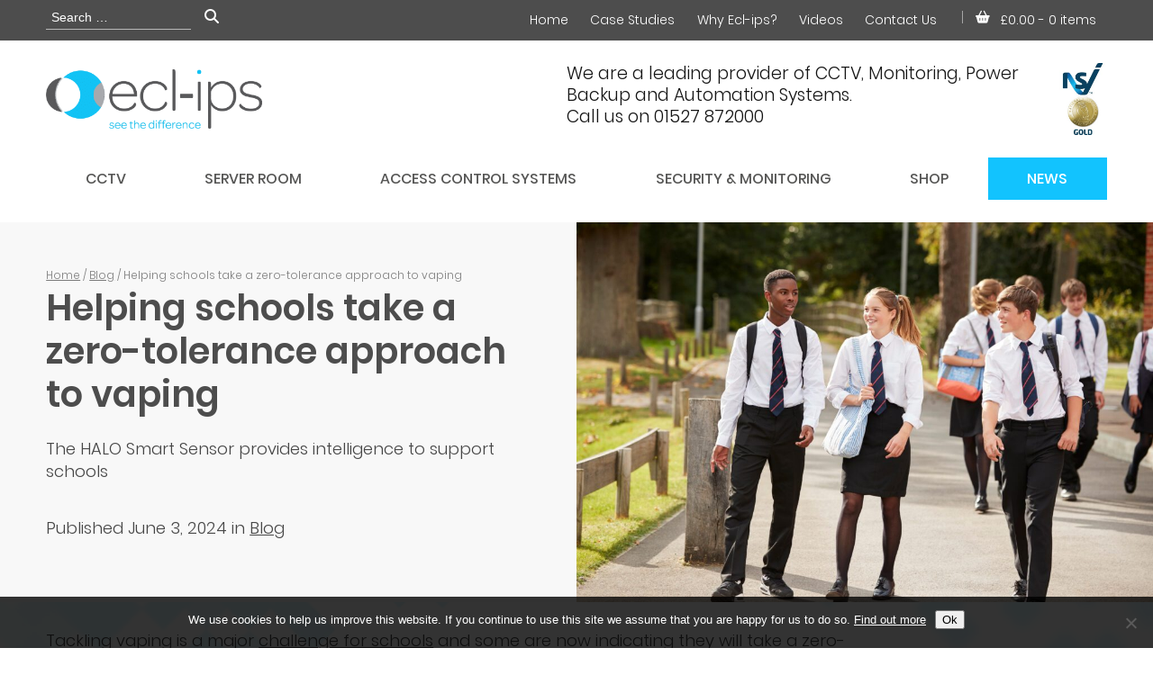

--- FILE ---
content_type: text/html; charset=UTF-8
request_url: https://ecl-ips.com/blog/helping-schools-take-a-zero-tolerance-approach-to-vaping/
body_size: 21657
content:

<!DOCTYPE HTML>
<!--[if IEMobile 7 ]><html class="no-js iem7" manifest="default.appcache?v=1"><![endif]-->
<!--[if lt IE 7 ]><html class="no-js ie6" lang="en"><![endif]-->
<!--[if IE 7 ]><html class="no-js ie7" lang="en"><![endif]-->
<!--[if IE 8 ]><html class="no-js ie8" lang="en"><![endif]-->
<!--[if (gte IE 9)|(gt IEMobile 7)|!(IEMobile)|!(IE)]><!--><html class="no-js" lang="en"><!--<![endif]-->
	<head>
		<title>Helping schools take a zero-tolerance approach to vaping - Ecl-ips</title>
		<meta charset="UTF-8" />
	  	<meta http-equiv="X-UA-Compatible" content="IE=edge,chrome=1">
		<meta name="viewport" content="width=device-width, initial-scale=1.0">
		<link rel="pingback" href="https://ecl-ips.com/xmlrpc.php" />
		<link rel="shortcut icon" href="https://ecl-ips.com/wp-content/themes/inventive_child/img/favicon.ico"/>
				<meta name='robots' content='index, follow, max-image-preview:large, max-snippet:-1, max-video-preview:-1' />

	<!-- This site is optimized with the Yoast SEO plugin v26.8 - https://yoast.com/product/yoast-seo-wordpress/ -->
	<meta name="description" content="Tackling vaping is a major challenge for schools and some are now indicating they will take a zero-tolerance approach with students." />
	<link rel="canonical" href="https://ecl-ips.com/blog/helping-schools-take-a-zero-tolerance-approach-to-vaping/" />
	<meta property="og:locale" content="en_GB" />
	<meta property="og:type" content="article" />
	<meta property="og:title" content="Helping schools take a zero-tolerance approach to vaping - Ecl-ips" />
	<meta property="og:description" content="Tackling vaping is a major challenge for schools and some are now indicating they will take a zero-tolerance approach with students." />
	<meta property="og:url" content="https://ecl-ips.com/blog/helping-schools-take-a-zero-tolerance-approach-to-vaping/" />
	<meta property="og:site_name" content="Ecl-ips" />
	<meta property="article:published_time" content="2024-06-03T08:00:44+00:00" />
	<meta property="article:modified_time" content="2024-10-03T14:12:14+00:00" />
	<meta property="og:image" content="https://ecl-ips.com/wp-content/uploads/2024/02/shutterstock_779645419-scaled.jpg" />
	<meta property="og:image:width" content="2560" />
	<meta property="og:image:height" content="1707" />
	<meta property="og:image:type" content="image/jpeg" />
	<meta name="author" content="Karen Uppal" />
	<meta name="twitter:label1" content="Written by" />
	<meta name="twitter:data1" content="Karen Uppal" />
	<meta name="twitter:label2" content="Estimated reading time" />
	<meta name="twitter:data2" content="3 minutes" />
	<script type="application/ld+json" class="yoast-schema-graph">{"@context":"https://schema.org","@graph":[{"@type":"Article","@id":"https://ecl-ips.com/blog/helping-schools-take-a-zero-tolerance-approach-to-vaping/#article","isPartOf":{"@id":"https://ecl-ips.com/blog/helping-schools-take-a-zero-tolerance-approach-to-vaping/"},"author":{"name":"Karen Uppal","@id":"https://ecl-ips.com/#/schema/person/0bf98b694a1e428c3d81c07b26204426"},"headline":"Helping schools take a zero-tolerance approach to vaping","datePublished":"2024-06-03T08:00:44+00:00","dateModified":"2024-10-03T14:12:14+00:00","mainEntityOfPage":{"@id":"https://ecl-ips.com/blog/helping-schools-take-a-zero-tolerance-approach-to-vaping/"},"wordCount":590,"publisher":{"@id":"https://ecl-ips.com/#organization"},"image":{"@id":"https://ecl-ips.com/blog/helping-schools-take-a-zero-tolerance-approach-to-vaping/#primaryimage"},"thumbnailUrl":"https://ecl-ips.com/wp-content/uploads/2024/02/shutterstock_779645419-scaled.jpg","keywords":["Halo Smart Sensor","schools","vaping"],"articleSection":["Blog"],"inLanguage":"en-GB"},{"@type":"WebPage","@id":"https://ecl-ips.com/blog/helping-schools-take-a-zero-tolerance-approach-to-vaping/","url":"https://ecl-ips.com/blog/helping-schools-take-a-zero-tolerance-approach-to-vaping/","name":"Helping schools take a zero-tolerance approach to vaping - Ecl-ips","isPartOf":{"@id":"https://ecl-ips.com/#website"},"primaryImageOfPage":{"@id":"https://ecl-ips.com/blog/helping-schools-take-a-zero-tolerance-approach-to-vaping/#primaryimage"},"image":{"@id":"https://ecl-ips.com/blog/helping-schools-take-a-zero-tolerance-approach-to-vaping/#primaryimage"},"thumbnailUrl":"https://ecl-ips.com/wp-content/uploads/2024/02/shutterstock_779645419-scaled.jpg","datePublished":"2024-06-03T08:00:44+00:00","dateModified":"2024-10-03T14:12:14+00:00","description":"Tackling vaping is a major challenge for schools and some are now indicating they will take a zero-tolerance approach with students.","breadcrumb":{"@id":"https://ecl-ips.com/blog/helping-schools-take-a-zero-tolerance-approach-to-vaping/#breadcrumb"},"inLanguage":"en-GB","potentialAction":[{"@type":"ReadAction","target":["https://ecl-ips.com/blog/helping-schools-take-a-zero-tolerance-approach-to-vaping/"]}]},{"@type":"ImageObject","inLanguage":"en-GB","@id":"https://ecl-ips.com/blog/helping-schools-take-a-zero-tolerance-approach-to-vaping/#primaryimage","url":"https://ecl-ips.com/wp-content/uploads/2024/02/shutterstock_779645419-scaled.jpg","contentUrl":"https://ecl-ips.com/wp-content/uploads/2024/02/shutterstock_779645419-scaled.jpg","width":2560,"height":1707,"caption":"students outside school zero-tolerance vaping"},{"@type":"BreadcrumbList","@id":"https://ecl-ips.com/blog/helping-schools-take-a-zero-tolerance-approach-to-vaping/#breadcrumb","itemListElement":[{"@type":"ListItem","position":1,"name":"News","item":"https://ecl-ips.com/blog/"},{"@type":"ListItem","position":2,"name":"Helping schools take a zero-tolerance approach to vaping"}]},{"@type":"WebSite","@id":"https://ecl-ips.com/#website","url":"https://ecl-ips.com/","name":"Ecl-ips","description":"We are a leading provider of CCTV, Monitoring, Power Backup and Automation Systems. Call us on 01527 872000","publisher":{"@id":"https://ecl-ips.com/#organization"},"potentialAction":[{"@type":"SearchAction","target":{"@type":"EntryPoint","urlTemplate":"https://ecl-ips.com/?s={search_term_string}"},"query-input":{"@type":"PropertyValueSpecification","valueRequired":true,"valueName":"search_term_string"}}],"inLanguage":"en-GB"},{"@type":"Organization","@id":"https://ecl-ips.com/#organization","name":"Ecl-ips","url":"https://ecl-ips.com/","logo":{"@type":"ImageObject","inLanguage":"en-GB","@id":"https://ecl-ips.com/#/schema/logo/image/","url":"https://ecl-ips.com/wp-content/uploads/2013/12/ecl-ips_logo.jpg","contentUrl":"https://ecl-ips.com/wp-content/uploads/2013/12/ecl-ips_logo.jpg","width":281,"height":129,"caption":"Ecl-ips"},"image":{"@id":"https://ecl-ips.com/#/schema/logo/image/"}},{"@type":"Person","@id":"https://ecl-ips.com/#/schema/person/0bf98b694a1e428c3d81c07b26204426","name":"Karen Uppal","image":{"@type":"ImageObject","inLanguage":"en-GB","@id":"https://ecl-ips.com/#/schema/person/image/","url":"https://secure.gravatar.com/avatar/6f3767c7845031339fa6fed3d2887851a1cf9ea1abc4bb17b086adf1a6152fa8?s=96&d=mm&r=g","contentUrl":"https://secure.gravatar.com/avatar/6f3767c7845031339fa6fed3d2887851a1cf9ea1abc4bb17b086adf1a6152fa8?s=96&d=mm&r=g","caption":"Karen Uppal"},"description":"Social Media &amp; Website Guru","url":"https://ecl-ips.com/blog/author/karen/"}]}</script>
	<!-- / Yoast SEO plugin. -->


<link rel="alternate" title="oEmbed (JSON)" type="application/json+oembed" href="https://ecl-ips.com/wp-json/oembed/1.0/embed?url=https%3A%2F%2Fecl-ips.com%2Fblog%2Fhelping-schools-take-a-zero-tolerance-approach-to-vaping%2F" />
<link rel="alternate" title="oEmbed (XML)" type="text/xml+oembed" href="https://ecl-ips.com/wp-json/oembed/1.0/embed?url=https%3A%2F%2Fecl-ips.com%2Fblog%2Fhelping-schools-take-a-zero-tolerance-approach-to-vaping%2F&#038;format=xml" />
		<style>
			.lazyload,
			.lazyloading {
				max-width: 100%;
			}
		</style>
				<!-- This site uses the Google Analytics by MonsterInsights plugin v9.6.0 - Using Analytics tracking - https://www.monsterinsights.com/ -->
							<script src="//www.googletagmanager.com/gtag/js?id=G-FY00QB4T79"  data-cfasync="false" data-wpfc-render="false" type="text/javascript" async></script>
			<script data-cfasync="false" data-wpfc-render="false" type="text/javascript">
				var mi_version = '9.6.0';
				var mi_track_user = true;
				var mi_no_track_reason = '';
								var MonsterInsightsDefaultLocations = {"page_location":"https:\/\/ecl-ips.com\/blog\/helping-schools-take-a-zero-tolerance-approach-to-vaping\/"};
								if ( typeof MonsterInsightsPrivacyGuardFilter === 'function' ) {
					var MonsterInsightsLocations = (typeof MonsterInsightsExcludeQuery === 'object') ? MonsterInsightsPrivacyGuardFilter( MonsterInsightsExcludeQuery ) : MonsterInsightsPrivacyGuardFilter( MonsterInsightsDefaultLocations );
				} else {
					var MonsterInsightsLocations = (typeof MonsterInsightsExcludeQuery === 'object') ? MonsterInsightsExcludeQuery : MonsterInsightsDefaultLocations;
				}

								var disableStrs = [
										'ga-disable-G-FY00QB4T79',
									];

				/* Function to detect opted out users */
				function __gtagTrackerIsOptedOut() {
					for (var index = 0; index < disableStrs.length; index++) {
						if (document.cookie.indexOf(disableStrs[index] + '=true') > -1) {
							return true;
						}
					}

					return false;
				}

				/* Disable tracking if the opt-out cookie exists. */
				if (__gtagTrackerIsOptedOut()) {
					for (var index = 0; index < disableStrs.length; index++) {
						window[disableStrs[index]] = true;
					}
				}

				/* Opt-out function */
				function __gtagTrackerOptout() {
					for (var index = 0; index < disableStrs.length; index++) {
						document.cookie = disableStrs[index] + '=true; expires=Thu, 31 Dec 2099 23:59:59 UTC; path=/';
						window[disableStrs[index]] = true;
					}
				}

				if ('undefined' === typeof gaOptout) {
					function gaOptout() {
						__gtagTrackerOptout();
					}
				}
								window.dataLayer = window.dataLayer || [];

				window.MonsterInsightsDualTracker = {
					helpers: {},
					trackers: {},
				};
				if (mi_track_user) {
					function __gtagDataLayer() {
						dataLayer.push(arguments);
					}

					function __gtagTracker(type, name, parameters) {
						if (!parameters) {
							parameters = {};
						}

						if (parameters.send_to) {
							__gtagDataLayer.apply(null, arguments);
							return;
						}

						if (type === 'event') {
														parameters.send_to = monsterinsights_frontend.v4_id;
							var hookName = name;
							if (typeof parameters['event_category'] !== 'undefined') {
								hookName = parameters['event_category'] + ':' + name;
							}

							if (typeof MonsterInsightsDualTracker.trackers[hookName] !== 'undefined') {
								MonsterInsightsDualTracker.trackers[hookName](parameters);
							} else {
								__gtagDataLayer('event', name, parameters);
							}
							
						} else {
							__gtagDataLayer.apply(null, arguments);
						}
					}

					__gtagTracker('js', new Date());
					__gtagTracker('set', {
						'developer_id.dZGIzZG': true,
											});
					if ( MonsterInsightsLocations.page_location ) {
						__gtagTracker('set', MonsterInsightsLocations);
					}
										__gtagTracker('config', 'G-FY00QB4T79', {"forceSSL":"true","anonymize_ip":"true"} );
															window.gtag = __gtagTracker;										(function () {
						/* https://developers.google.com/analytics/devguides/collection/analyticsjs/ */
						/* ga and __gaTracker compatibility shim. */
						var noopfn = function () {
							return null;
						};
						var newtracker = function () {
							return new Tracker();
						};
						var Tracker = function () {
							return null;
						};
						var p = Tracker.prototype;
						p.get = noopfn;
						p.set = noopfn;
						p.send = function () {
							var args = Array.prototype.slice.call(arguments);
							args.unshift('send');
							__gaTracker.apply(null, args);
						};
						var __gaTracker = function () {
							var len = arguments.length;
							if (len === 0) {
								return;
							}
							var f = arguments[len - 1];
							if (typeof f !== 'object' || f === null || typeof f.hitCallback !== 'function') {
								if ('send' === arguments[0]) {
									var hitConverted, hitObject = false, action;
									if ('event' === arguments[1]) {
										if ('undefined' !== typeof arguments[3]) {
											hitObject = {
												'eventAction': arguments[3],
												'eventCategory': arguments[2],
												'eventLabel': arguments[4],
												'value': arguments[5] ? arguments[5] : 1,
											}
										}
									}
									if ('pageview' === arguments[1]) {
										if ('undefined' !== typeof arguments[2]) {
											hitObject = {
												'eventAction': 'page_view',
												'page_path': arguments[2],
											}
										}
									}
									if (typeof arguments[2] === 'object') {
										hitObject = arguments[2];
									}
									if (typeof arguments[5] === 'object') {
										Object.assign(hitObject, arguments[5]);
									}
									if ('undefined' !== typeof arguments[1].hitType) {
										hitObject = arguments[1];
										if ('pageview' === hitObject.hitType) {
											hitObject.eventAction = 'page_view';
										}
									}
									if (hitObject) {
										action = 'timing' === arguments[1].hitType ? 'timing_complete' : hitObject.eventAction;
										hitConverted = mapArgs(hitObject);
										__gtagTracker('event', action, hitConverted);
									}
								}
								return;
							}

							function mapArgs(args) {
								var arg, hit = {};
								var gaMap = {
									'eventCategory': 'event_category',
									'eventAction': 'event_action',
									'eventLabel': 'event_label',
									'eventValue': 'event_value',
									'nonInteraction': 'non_interaction',
									'timingCategory': 'event_category',
									'timingVar': 'name',
									'timingValue': 'value',
									'timingLabel': 'event_label',
									'page': 'page_path',
									'location': 'page_location',
									'title': 'page_title',
									'referrer' : 'page_referrer',
								};
								for (arg in args) {
																		if (!(!args.hasOwnProperty(arg) || !gaMap.hasOwnProperty(arg))) {
										hit[gaMap[arg]] = args[arg];
									} else {
										hit[arg] = args[arg];
									}
								}
								return hit;
							}

							try {
								f.hitCallback();
							} catch (ex) {
							}
						};
						__gaTracker.create = newtracker;
						__gaTracker.getByName = newtracker;
						__gaTracker.getAll = function () {
							return [];
						};
						__gaTracker.remove = noopfn;
						__gaTracker.loaded = true;
						window['__gaTracker'] = __gaTracker;
					})();
									} else {
										console.log("");
					(function () {
						function __gtagTracker() {
							return null;
						}

						window['__gtagTracker'] = __gtagTracker;
						window['gtag'] = __gtagTracker;
					})();
									}
			</script>
				<!-- / Google Analytics by MonsterInsights -->
				<script data-cfasync="false" data-wpfc-render="false" type="text/javascript">
			window.MonsterInsightsDualTracker.helpers.mapProductItem = function (uaItem) {
				var prefixIndex, prefixKey, mapIndex;

				var toBePrefixed = ['id', 'name', 'list_name', 'brand', 'category', 'variant'];

				var item = {};

				var fieldMap = {
					'price': 'price',
					'list_position': 'index',
					'quantity': 'quantity',
					'position': 'index',
				};

				for (mapIndex in fieldMap) {
					if (uaItem.hasOwnProperty(mapIndex)) {
						item[fieldMap[mapIndex]] = uaItem[mapIndex];
					}
				}

				for (prefixIndex = 0; prefixIndex < toBePrefixed.length; prefixIndex++) {
					prefixKey = toBePrefixed[prefixIndex];
					if (typeof uaItem[prefixKey] !== 'undefined') {
						item['item_' + prefixKey] = uaItem[prefixKey];
					}
				}

				return item;
			};

			MonsterInsightsDualTracker.trackers['view_item_list'] = function (parameters) {
				var items = parameters.items;
				var listName, itemIndex, item, itemListName;
				var lists = {
					'_': {items: [], 'send_to': monsterinsights_frontend.v4_id},
				};

				for (itemIndex = 0; itemIndex < items.length; itemIndex++) {
					item = MonsterInsightsDualTracker.helpers.mapProductItem(items[itemIndex]);

					if (typeof item['item_list_name'] === 'undefined') {
						lists['_'].items.push(item);
					} else {
						itemListName = item['item_list_name'];
						if (typeof lists[itemListName] === 'undefined') {
							lists[itemListName] = {
								'items': [],
								'item_list_name': itemListName,
								'send_to': monsterinsights_frontend.v4_id,
							};
						}

						lists[itemListName].items.push(item);
					}
				}

				for (listName in lists) {
					__gtagDataLayer('event', 'view_item_list', lists[listName]);
				}
			};

			MonsterInsightsDualTracker.trackers['select_content'] = function (parameters) {
				const items = parameters.items.map(MonsterInsightsDualTracker.helpers.mapProductItem);
				__gtagDataLayer('event', 'select_item', {items: items, send_to: parameters.send_to});
			};

			MonsterInsightsDualTracker.trackers['view_item'] = function (parameters) {
				const items = parameters.items.map(MonsterInsightsDualTracker.helpers.mapProductItem);
				__gtagDataLayer('event', 'view_item', {items: items, send_to: parameters.send_to});
			};
		</script>
		<style id='wp-img-auto-sizes-contain-inline-css' type='text/css'>
img:is([sizes=auto i],[sizes^="auto," i]){contain-intrinsic-size:3000px 1500px}
/*# sourceURL=wp-img-auto-sizes-contain-inline-css */
</style>
<style id='classic-theme-styles-inline-css' type='text/css'>
/*! This file is auto-generated */
.wp-block-button__link{color:#fff;background-color:#32373c;border-radius:9999px;box-shadow:none;text-decoration:none;padding:calc(.667em + 2px) calc(1.333em + 2px);font-size:1.125em}.wp-block-file__button{background:#32373c;color:#fff;text-decoration:none}
/*# sourceURL=/wp-includes/css/classic-themes.min.css */
</style>
<link rel='stylesheet' id='contact-form-7-css' href='https://ecl-ips.com/wp-content/plugins/contact-form-7/includes/css/styles.css?ver=6.1.4' type='text/css' media='all' />
<link rel='stylesheet' id='cookie-notice-front-css' href='https://ecl-ips.com/wp-content/plugins/cookie-notice/css/front.min.css?ver=2.5.11' type='text/css' media='all' />
<link rel='stylesheet' id='stripe-handler-ng-style-css' href='https://ecl-ips.com/wp-content/plugins/stripe-payments/public/assets/css/public.css?ver=2.0.96' type='text/css' media='all' />
<link rel='stylesheet' id='woocommerce-layout-css' href='https://ecl-ips.com/wp-content/plugins/woocommerce/assets/css/woocommerce-layout.css?ver=10.4.3' type='text/css' media='all' />
<link rel='stylesheet' id='woocommerce-smallscreen-css' href='https://ecl-ips.com/wp-content/plugins/woocommerce/assets/css/woocommerce-smallscreen.css?ver=10.4.3' type='text/css' media='only screen and (max-width: 768px)' />
<link rel='stylesheet' id='woocommerce-general-css' href='https://ecl-ips.com/wp-content/plugins/woocommerce/assets/css/woocommerce.css?ver=10.4.3' type='text/css' media='all' />
<style id='woocommerce-inline-inline-css' type='text/css'>
.woocommerce form .form-row .required { visibility: visible; }
/*# sourceURL=woocommerce-inline-inline-css */
</style>
<link rel='stylesheet' id='screen-css' href='https://ecl-ips.com/wp-content/themes/inventive/style.css?ver=6.9' type='text/css' media='screen' />
<link rel='stylesheet' id='royalslidercss-css' href='https://ecl-ips.com/wp-content/themes/inventive/css/royalslider.css?ver=6.9' type='text/css' media='screen' />
<link rel='stylesheet' id='magnificpopupcss-css' href='https://ecl-ips.com/wp-content/themes/inventive/css/magnificpopup.css?ver=6.9' type='text/css' media='screen' />
<link rel='stylesheet' id='fontawesome6-css' href='https://ecl-ips.com/wp-content/themes/inventive/assets/fontawesome6/css/fontawesome.min.css?ver=6.9' type='text/css' media='screen' />
<link rel='stylesheet' id='fontawesome6-brands-css' href='https://ecl-ips.com/wp-content/themes/inventive/assets/fontawesome6/css/brands.min.css?ver=6.9' type='text/css' media='screen' />
<link rel='stylesheet' id='fontawesome6-solid-css' href='https://ecl-ips.com/wp-content/themes/inventive/assets/fontawesome6/css/solid.min.css?ver=6.9' type='text/css' media='screen' />
<link rel='stylesheet' id='wp-pagenavi-css' href='https://ecl-ips.com/wp-content/plugins/wp-pagenavi/pagenavi-css.css?ver=2.70' type='text/css' media='all' />
<link rel='stylesheet' id='childstyle-css' href='https://ecl-ips.com/wp-content/themes/inventive_child/style.css?ver=6.9' type='text/css' media='screen' />
<script type="b80a9d106697b506894fab55-text/javascript" src="https://ecl-ips.com/wp-content/plugins/google-analytics-premium/assets/js/frontend-gtag.min.js?ver=9.6.0" id="monsterinsights-frontend-script-js" async="async" data-wp-strategy="async"></script>
<script data-cfasync="false" data-wpfc-render="false" type="text/javascript" id='monsterinsights-frontend-script-js-extra'>/* <![CDATA[ */
var monsterinsights_frontend = {"js_events_tracking":"true","download_extensions":"doc,pdf,ppt,zip,xls,docx,pptx,xlsx","inbound_paths":"[]","home_url":"https:\/\/ecl-ips.com","hash_tracking":"false","v4_id":"G-FY00QB4T79"};/* ]]> */
</script>
<script type="b80a9d106697b506894fab55-text/javascript" src="https://ecl-ips.com/wp-includes/js/jquery/jquery.min.js?ver=3.7.1" id="jquery-core-js"></script>
<script type="b80a9d106697b506894fab55-text/javascript" src="https://ecl-ips.com/wp-includes/js/jquery/jquery-migrate.min.js?ver=3.4.1" id="jquery-migrate-js"></script>
<script type="b80a9d106697b506894fab55-text/javascript" src="https://ecl-ips.com/wp-content/plugins/woocommerce/assets/js/jquery-blockui/jquery.blockUI.min.js?ver=2.7.0-wc.10.4.3" id="wc-jquery-blockui-js" defer="defer" data-wp-strategy="defer"></script>
<script type="b80a9d106697b506894fab55-text/javascript" src="https://ecl-ips.com/wp-content/plugins/woocommerce/assets/js/js-cookie/js.cookie.min.js?ver=2.1.4-wc.10.4.3" id="wc-js-cookie-js" defer="defer" data-wp-strategy="defer"></script>
<script type="b80a9d106697b506894fab55-text/javascript" id="woocommerce-js-extra">
/* <![CDATA[ */
var woocommerce_params = {"ajax_url":"/wp-admin/admin-ajax.php","wc_ajax_url":"/?wc-ajax=%%endpoint%%","i18n_password_show":"Show password","i18n_password_hide":"Hide password"};
//# sourceURL=woocommerce-js-extra
/* ]]> */
</script>
<script type="b80a9d106697b506894fab55-text/javascript" src="https://ecl-ips.com/wp-content/plugins/woocommerce/assets/js/frontend/woocommerce.min.js?ver=10.4.3" id="woocommerce-js" defer="defer" data-wp-strategy="defer"></script>
<script type="b80a9d106697b506894fab55-text/javascript" src="https://ecl-ips.com/wp-content/themes/inventive/js/site.js?ver=6.9" id="site-js"></script>
<script type="b80a9d106697b506894fab55-text/javascript" src="https://ecl-ips.com/wp-content/themes/inventive/js/jquery.royalslider.min.js?ver=6.9" id="royalslider-js"></script>
<script type="b80a9d106697b506894fab55-text/javascript" src="https://ecl-ips.com/wp-content/themes/inventive/js/jquery.magnificpopup.min.js?ver=6.9" id="magnificpopup-js"></script>
<script type="b80a9d106697b506894fab55-text/javascript" src="https://ecl-ips.com/wp-content/themes/inventive_child/js/site.js?ver=6.9" id="siteJs-js"></script>
<script type="b80a9d106697b506894fab55-text/javascript" src="https://ecl-ips.com/wp-content/themes/inventive_child/js/jquery.isotope.min.js?ver=6.9" id="isotopeJs-js"></script>
<script type="b80a9d106697b506894fab55-text/javascript"></script><link rel="https://api.w.org/" href="https://ecl-ips.com/wp-json/" /><link rel="alternate" title="JSON" type="application/json" href="https://ecl-ips.com/wp-json/wp/v2/posts/26594" /><link rel="EditURI" type="application/rsd+xml" title="RSD" href="https://ecl-ips.com/xmlrpc.php?rsd" />
<meta name="generator" content="WordPress 6.9" />
<meta name="generator" content="WooCommerce 10.4.3" />
<link rel='shortlink' href='https://ecl-ips.com/?p=26594' />

<!-- This website runs the Product Feed PRO for WooCommerce by AdTribes.io plugin - version woocommercesea_option_installed_version -->
		<script type="b80a9d106697b506894fab55-text/javascript">
			document.documentElement.className = document.documentElement.className.replace('no-js', 'js');
		</script>
				<style>
			.no-js img.lazyload {
				display: none;
			}

			figure.wp-block-image img.lazyloading {
				min-width: 150px;
			}

			.lazyload,
			.lazyloading {
				--smush-placeholder-width: 100px;
				--smush-placeholder-aspect-ratio: 1/1;
				width: var(--smush-image-width, var(--smush-placeholder-width)) !important;
				aspect-ratio: var(--smush-image-aspect-ratio, var(--smush-placeholder-aspect-ratio)) !important;
			}

						.lazyload, .lazyloading {
				opacity: 0;
			}

			.lazyloaded {
				opacity: 1;
				transition: opacity 400ms;
				transition-delay: 0ms;
			}

					</style>
			<link rel="shortcut icon" href="https://ecl-ips.com/wp-content/themes/inventive_child/images/favicon.png" >
	<link rel="apple-touch-icon" sizes="180x180" href="https://ecl-ips.com/wp-content/themes/inventive_child/images/apple-icon-180x180.png">
	<link rel="icon" type="image/png" sizes="192x192"  href="https://ecl-ips.com/wp-content/themes/inventive_child/images/android-icon-192x192.png">
<style type="text/css">#mainContent .woocommerce-product-gallery li img {
	height: 7em;
	object-fit: contain;
}</style>	<noscript><style>.woocommerce-product-gallery{ opacity: 1 !important; }</style></noscript>
	<meta name="generator" content="Powered by WPBakery Page Builder - drag and drop page builder for WordPress."/>
<link rel="icon" href="https://ecl-ips.com/wp-content/uploads/2022/05/Ecl-ips-favicon-150x150.png" sizes="32x32" />
<link rel="icon" href="https://ecl-ips.com/wp-content/uploads/2022/05/Ecl-ips-favicon.png" sizes="192x192" />
<link rel="apple-touch-icon" href="https://ecl-ips.com/wp-content/uploads/2022/05/Ecl-ips-favicon.png" />
<meta name="msapplication-TileImage" content="https://ecl-ips.com/wp-content/uploads/2022/05/Ecl-ips-favicon.png" />
		<style type="text/css" id="wp-custom-css">
			.nf-field-element li:before {
	content: '' !important;
}
.nf-form-content .nf-field-label {
font-size: 18px;
line-height: 20px;
}		</style>
		<noscript><style> .wpb_animate_when_almost_visible { opacity: 1; }</style></noscript>		
		<!-- Google tag (gtag.js) -->
		<script async src="https://www.googletagmanager.com/gtag/js?id=AW-972767078" type="b80a9d106697b506894fab55-text/javascript"></script>
		<script type="b80a9d106697b506894fab55-text/javascript">
		  window.dataLayer = window.dataLayer || [];
		  function gtag(){dataLayer.push(arguments);}
		  gtag('js', new Date());
		
		  gtag('config', 'AW-972767078');
		</script>

	<style id='wp-block-heading-inline-css' type='text/css'>
h1:where(.wp-block-heading).has-background,h2:where(.wp-block-heading).has-background,h3:where(.wp-block-heading).has-background,h4:where(.wp-block-heading).has-background,h5:where(.wp-block-heading).has-background,h6:where(.wp-block-heading).has-background{padding:1.25em 2.375em}h1.has-text-align-left[style*=writing-mode]:where([style*=vertical-lr]),h1.has-text-align-right[style*=writing-mode]:where([style*=vertical-rl]),h2.has-text-align-left[style*=writing-mode]:where([style*=vertical-lr]),h2.has-text-align-right[style*=writing-mode]:where([style*=vertical-rl]),h3.has-text-align-left[style*=writing-mode]:where([style*=vertical-lr]),h3.has-text-align-right[style*=writing-mode]:where([style*=vertical-rl]),h4.has-text-align-left[style*=writing-mode]:where([style*=vertical-lr]),h4.has-text-align-right[style*=writing-mode]:where([style*=vertical-rl]),h5.has-text-align-left[style*=writing-mode]:where([style*=vertical-lr]),h5.has-text-align-right[style*=writing-mode]:where([style*=vertical-rl]),h6.has-text-align-left[style*=writing-mode]:where([style*=vertical-lr]),h6.has-text-align-right[style*=writing-mode]:where([style*=vertical-rl]){rotate:180deg}
/*# sourceURL=https://ecl-ips.com/wp-includes/blocks/heading/style.min.css */
</style>
<style id='wp-block-paragraph-inline-css' type='text/css'>
.is-small-text{font-size:.875em}.is-regular-text{font-size:1em}.is-large-text{font-size:2.25em}.is-larger-text{font-size:3em}.has-drop-cap:not(:focus):first-letter{float:left;font-size:8.4em;font-style:normal;font-weight:100;line-height:.68;margin:.05em .1em 0 0;text-transform:uppercase}body.rtl .has-drop-cap:not(:focus):first-letter{float:none;margin-left:.1em}p.has-drop-cap.has-background{overflow:hidden}:root :where(p.has-background){padding:1.25em 2.375em}:where(p.has-text-color:not(.has-link-color)) a{color:inherit}p.has-text-align-left[style*="writing-mode:vertical-lr"],p.has-text-align-right[style*="writing-mode:vertical-rl"]{rotate:180deg}
/*# sourceURL=https://ecl-ips.com/wp-includes/blocks/paragraph/style.min.css */
</style>
<link rel='stylesheet' id='wc-blocks-style-css' href='https://ecl-ips.com/wp-content/plugins/woocommerce/assets/client/blocks/wc-blocks.css?ver=wc-10.4.3' type='text/css' media='all' />
<style id='global-styles-inline-css' type='text/css'>
:root{--wp--preset--aspect-ratio--square: 1;--wp--preset--aspect-ratio--4-3: 4/3;--wp--preset--aspect-ratio--3-4: 3/4;--wp--preset--aspect-ratio--3-2: 3/2;--wp--preset--aspect-ratio--2-3: 2/3;--wp--preset--aspect-ratio--16-9: 16/9;--wp--preset--aspect-ratio--9-16: 9/16;--wp--preset--color--black: #000000;--wp--preset--color--cyan-bluish-gray: #abb8c3;--wp--preset--color--white: #ffffff;--wp--preset--color--pale-pink: #f78da7;--wp--preset--color--vivid-red: #cf2e2e;--wp--preset--color--luminous-vivid-orange: #ff6900;--wp--preset--color--luminous-vivid-amber: #fcb900;--wp--preset--color--light-green-cyan: #7bdcb5;--wp--preset--color--vivid-green-cyan: #00d084;--wp--preset--color--pale-cyan-blue: #8ed1fc;--wp--preset--color--vivid-cyan-blue: #0693e3;--wp--preset--color--vivid-purple: #9b51e0;--wp--preset--gradient--vivid-cyan-blue-to-vivid-purple: linear-gradient(135deg,rgb(6,147,227) 0%,rgb(155,81,224) 100%);--wp--preset--gradient--light-green-cyan-to-vivid-green-cyan: linear-gradient(135deg,rgb(122,220,180) 0%,rgb(0,208,130) 100%);--wp--preset--gradient--luminous-vivid-amber-to-luminous-vivid-orange: linear-gradient(135deg,rgb(252,185,0) 0%,rgb(255,105,0) 100%);--wp--preset--gradient--luminous-vivid-orange-to-vivid-red: linear-gradient(135deg,rgb(255,105,0) 0%,rgb(207,46,46) 100%);--wp--preset--gradient--very-light-gray-to-cyan-bluish-gray: linear-gradient(135deg,rgb(238,238,238) 0%,rgb(169,184,195) 100%);--wp--preset--gradient--cool-to-warm-spectrum: linear-gradient(135deg,rgb(74,234,220) 0%,rgb(151,120,209) 20%,rgb(207,42,186) 40%,rgb(238,44,130) 60%,rgb(251,105,98) 80%,rgb(254,248,76) 100%);--wp--preset--gradient--blush-light-purple: linear-gradient(135deg,rgb(255,206,236) 0%,rgb(152,150,240) 100%);--wp--preset--gradient--blush-bordeaux: linear-gradient(135deg,rgb(254,205,165) 0%,rgb(254,45,45) 50%,rgb(107,0,62) 100%);--wp--preset--gradient--luminous-dusk: linear-gradient(135deg,rgb(255,203,112) 0%,rgb(199,81,192) 50%,rgb(65,88,208) 100%);--wp--preset--gradient--pale-ocean: linear-gradient(135deg,rgb(255,245,203) 0%,rgb(182,227,212) 50%,rgb(51,167,181) 100%);--wp--preset--gradient--electric-grass: linear-gradient(135deg,rgb(202,248,128) 0%,rgb(113,206,126) 100%);--wp--preset--gradient--midnight: linear-gradient(135deg,rgb(2,3,129) 0%,rgb(40,116,252) 100%);--wp--preset--font-size--small: 13px;--wp--preset--font-size--medium: 20px;--wp--preset--font-size--large: 36px;--wp--preset--font-size--x-large: 42px;--wp--preset--spacing--20: 0.44rem;--wp--preset--spacing--30: 0.67rem;--wp--preset--spacing--40: 1rem;--wp--preset--spacing--50: 1.5rem;--wp--preset--spacing--60: 2.25rem;--wp--preset--spacing--70: 3.38rem;--wp--preset--spacing--80: 5.06rem;--wp--preset--shadow--natural: 6px 6px 9px rgba(0, 0, 0, 0.2);--wp--preset--shadow--deep: 12px 12px 50px rgba(0, 0, 0, 0.4);--wp--preset--shadow--sharp: 6px 6px 0px rgba(0, 0, 0, 0.2);--wp--preset--shadow--outlined: 6px 6px 0px -3px rgb(255, 255, 255), 6px 6px rgb(0, 0, 0);--wp--preset--shadow--crisp: 6px 6px 0px rgb(0, 0, 0);}:where(.is-layout-flex){gap: 0.5em;}:where(.is-layout-grid){gap: 0.5em;}body .is-layout-flex{display: flex;}.is-layout-flex{flex-wrap: wrap;align-items: center;}.is-layout-flex > :is(*, div){margin: 0;}body .is-layout-grid{display: grid;}.is-layout-grid > :is(*, div){margin: 0;}:where(.wp-block-columns.is-layout-flex){gap: 2em;}:where(.wp-block-columns.is-layout-grid){gap: 2em;}:where(.wp-block-post-template.is-layout-flex){gap: 1.25em;}:where(.wp-block-post-template.is-layout-grid){gap: 1.25em;}.has-black-color{color: var(--wp--preset--color--black) !important;}.has-cyan-bluish-gray-color{color: var(--wp--preset--color--cyan-bluish-gray) !important;}.has-white-color{color: var(--wp--preset--color--white) !important;}.has-pale-pink-color{color: var(--wp--preset--color--pale-pink) !important;}.has-vivid-red-color{color: var(--wp--preset--color--vivid-red) !important;}.has-luminous-vivid-orange-color{color: var(--wp--preset--color--luminous-vivid-orange) !important;}.has-luminous-vivid-amber-color{color: var(--wp--preset--color--luminous-vivid-amber) !important;}.has-light-green-cyan-color{color: var(--wp--preset--color--light-green-cyan) !important;}.has-vivid-green-cyan-color{color: var(--wp--preset--color--vivid-green-cyan) !important;}.has-pale-cyan-blue-color{color: var(--wp--preset--color--pale-cyan-blue) !important;}.has-vivid-cyan-blue-color{color: var(--wp--preset--color--vivid-cyan-blue) !important;}.has-vivid-purple-color{color: var(--wp--preset--color--vivid-purple) !important;}.has-black-background-color{background-color: var(--wp--preset--color--black) !important;}.has-cyan-bluish-gray-background-color{background-color: var(--wp--preset--color--cyan-bluish-gray) !important;}.has-white-background-color{background-color: var(--wp--preset--color--white) !important;}.has-pale-pink-background-color{background-color: var(--wp--preset--color--pale-pink) !important;}.has-vivid-red-background-color{background-color: var(--wp--preset--color--vivid-red) !important;}.has-luminous-vivid-orange-background-color{background-color: var(--wp--preset--color--luminous-vivid-orange) !important;}.has-luminous-vivid-amber-background-color{background-color: var(--wp--preset--color--luminous-vivid-amber) !important;}.has-light-green-cyan-background-color{background-color: var(--wp--preset--color--light-green-cyan) !important;}.has-vivid-green-cyan-background-color{background-color: var(--wp--preset--color--vivid-green-cyan) !important;}.has-pale-cyan-blue-background-color{background-color: var(--wp--preset--color--pale-cyan-blue) !important;}.has-vivid-cyan-blue-background-color{background-color: var(--wp--preset--color--vivid-cyan-blue) !important;}.has-vivid-purple-background-color{background-color: var(--wp--preset--color--vivid-purple) !important;}.has-black-border-color{border-color: var(--wp--preset--color--black) !important;}.has-cyan-bluish-gray-border-color{border-color: var(--wp--preset--color--cyan-bluish-gray) !important;}.has-white-border-color{border-color: var(--wp--preset--color--white) !important;}.has-pale-pink-border-color{border-color: var(--wp--preset--color--pale-pink) !important;}.has-vivid-red-border-color{border-color: var(--wp--preset--color--vivid-red) !important;}.has-luminous-vivid-orange-border-color{border-color: var(--wp--preset--color--luminous-vivid-orange) !important;}.has-luminous-vivid-amber-border-color{border-color: var(--wp--preset--color--luminous-vivid-amber) !important;}.has-light-green-cyan-border-color{border-color: var(--wp--preset--color--light-green-cyan) !important;}.has-vivid-green-cyan-border-color{border-color: var(--wp--preset--color--vivid-green-cyan) !important;}.has-pale-cyan-blue-border-color{border-color: var(--wp--preset--color--pale-cyan-blue) !important;}.has-vivid-cyan-blue-border-color{border-color: var(--wp--preset--color--vivid-cyan-blue) !important;}.has-vivid-purple-border-color{border-color: var(--wp--preset--color--vivid-purple) !important;}.has-vivid-cyan-blue-to-vivid-purple-gradient-background{background: var(--wp--preset--gradient--vivid-cyan-blue-to-vivid-purple) !important;}.has-light-green-cyan-to-vivid-green-cyan-gradient-background{background: var(--wp--preset--gradient--light-green-cyan-to-vivid-green-cyan) !important;}.has-luminous-vivid-amber-to-luminous-vivid-orange-gradient-background{background: var(--wp--preset--gradient--luminous-vivid-amber-to-luminous-vivid-orange) !important;}.has-luminous-vivid-orange-to-vivid-red-gradient-background{background: var(--wp--preset--gradient--luminous-vivid-orange-to-vivid-red) !important;}.has-very-light-gray-to-cyan-bluish-gray-gradient-background{background: var(--wp--preset--gradient--very-light-gray-to-cyan-bluish-gray) !important;}.has-cool-to-warm-spectrum-gradient-background{background: var(--wp--preset--gradient--cool-to-warm-spectrum) !important;}.has-blush-light-purple-gradient-background{background: var(--wp--preset--gradient--blush-light-purple) !important;}.has-blush-bordeaux-gradient-background{background: var(--wp--preset--gradient--blush-bordeaux) !important;}.has-luminous-dusk-gradient-background{background: var(--wp--preset--gradient--luminous-dusk) !important;}.has-pale-ocean-gradient-background{background: var(--wp--preset--gradient--pale-ocean) !important;}.has-electric-grass-gradient-background{background: var(--wp--preset--gradient--electric-grass) !important;}.has-midnight-gradient-background{background: var(--wp--preset--gradient--midnight) !important;}.has-small-font-size{font-size: var(--wp--preset--font-size--small) !important;}.has-medium-font-size{font-size: var(--wp--preset--font-size--medium) !important;}.has-large-font-size{font-size: var(--wp--preset--font-size--large) !important;}.has-x-large-font-size{font-size: var(--wp--preset--font-size--x-large) !important;}
/*# sourceURL=global-styles-inline-css */
</style>
<link rel='stylesheet' id='wc-stripe-blocks-checkout-style-css' href='https://ecl-ips.com/wp-content/plugins/woocommerce-gateway-stripe/build/upe-blocks.css?ver=5149cca93b0373758856' type='text/css' media='all' />
</head>
	<body class="wp-singular post-template-default single single-post postid-26594 single-format-standard wp-theme-inventive wp-child-theme-inventive_child pageType-single postType-post theme-inventive cookies-not-set woocommerce-no-js helping-schools-take-a-zero-tolerance-approach-to-vaping sidebar_position_beneath title_layout_default title_position_below_image featured_image_layout_default header_layout_default wpb-js-composer js-comp-ver-8.5 vc_responsive">
	<header id="header">
		<div class="container clear padded">
			<style>
				@media screen and (max-width: 500px) {
					.banner {
						padding: 0.4em 5%!important;
					}
				}
			</style>
			
			<div id="headerLogoHost">
				<a href="https://ecl-ips.com" class="logoLink"><img src="https://ecl-ips.com/wp-content/uploads/2019/07/Ecl-ips-logo@2x.png"  alt="Ecl-ips" id="headerLogo" loading="lazy" /></a>
									<span class="logoStrap"><a href="https://ecl-ips.com/wp-content/uploads/2025/08/NACOSS-Gold-Certificate-15.08.25-14.08.28.pdf"><img src="https://ecl-ips.com/wp-content/uploads/2020/08/NSI-Gold-logo-197x300.jpg" height="80" align="right" style="height:80px;" loading="lazy"></a>We are a leading provider of CCTV, Monitoring, Power Backup and Automation Systems.<br>Call us on 01527 872000</span>
							</div>
			<div id="headerSearch">
				<div class="searchForm"><form role="search" method="get" class="search-form" action="https://ecl-ips.com/">
                <label>
                    <span class="screen-reader-text">Search for:</span>
                    <input type="search" class="search-field" placeholder="Search &hellip;" value="" name="s" />
                </label>
                <button type="submit" class="search-submit"><i class="fa fa-search"></i></button>
            </form></div>
				<div class="searchIcon"><i class="fa-solid fa-magnifying-glass fa-lg"></i></div>
			</div>
						<nav id="secondaryNav">
				<div class="menu-secondary-menu-container"><ul id="menu-secondary-menu" class="menu clear"><li id="menu-item-13465" class="hideOnMobile menu-item menu-item-type-post_type menu-item-object-page menu-item-home menu-item-13465"><a href="https://ecl-ips.com/">Home</a></li>
<li id="menu-item-18597" class="hide-on-mobile menu-item menu-item-type-custom menu-item-object-custom menu-item-18597"><a href="https://ecl-ips.com/case-studies/">Case Studies</a></li>
<li id="menu-item-13327" class="menu-item menu-item-type-post_type menu-item-object-page menu-item-13327"><a href="https://ecl-ips.com/why-ecl-ips/">Why Ecl-ips?</a></li>
<li id="menu-item-18650" class="menu-item menu-item-type-post_type menu-item-object-page menu-item-18650"><a href="https://ecl-ips.com/videos/">Videos</a></li>
<li id="menu-item-13329" class="menu-item menu-item-type-post_type menu-item-object-page menu-item-13329"><a href="https://ecl-ips.com/contact-us/">Contact Us</a></li>
<li class="menu-item menu-item-type-cart menu-item-type-woocommerce-cart"><a class="cart-contents" href="https://ecl-ips.com/shop/basket/">&pound;0.00<span class="count"> - 0 items</span></a></li></ul></div>			</nav>
									<nav id="primaryNav">
				<div id="menuBar"><span>Menu</span></div>
				<div class="menu-primary-menu-container"><ul id="menu-primary-menu" class="menu clear"><li id="menu-item-8919" class="security-solutions menu-item menu-item-type-post_type menu-item-object-page menu-item-has-children menu-item-8919"><a href="https://ecl-ips.com/cctv/">CCTV</a>
<ul class="sub-menu">
	<li id="menu-item-13331" class="menu-item menu-item-type-post_type menu-item-object-page menu-item-13331"><a href="https://ecl-ips.com/cctv/cameras/">Security Cameras</a></li>
	<li id="menu-item-20010" class="menu-item menu-item-type-post_type menu-item-object-page menu-item-20010"><a href="https://ecl-ips.com/cctv/cameras/free-1-week-trial/">Free CCTV Trial</a></li>
	<li id="menu-item-13332" class="menu-item menu-item-type-post_type menu-item-object-page menu-item-13332"><a href="https://ecl-ips.com/cctv/video-management-software/">Video Management</a></li>
	<li id="menu-item-13335" class="menu-item menu-item-type-post_type menu-item-object-page menu-item-13335"><a href="https://ecl-ips.com/cctv/network-attached-storage/">Storage</a></li>
	<li id="menu-item-27104" class="menu-item menu-item-type-post_type menu-item-object-page menu-item-27104"><a href="https://ecl-ips.com/cloud-cctv/">Cloud CCTV</a></li>
</ul>
</li>
<li id="menu-item-8920" class="real-time-monitoring menu-item menu-item-type-post_type menu-item-object-page menu-item-has-children menu-item-8920"><a href="https://ecl-ips.com/server-room/">Server Room</a>
<ul class="sub-menu">
	<li id="menu-item-13573" class="menu-item menu-item-type-post_type menu-item-object-page menu-item-13573"><a href="https://ecl-ips.com/server-room/real-time-monitoring-solutions/">Real-time Monitoring</a></li>
	<li id="menu-item-13571" class="menu-item menu-item-type-post_type menu-item-object-page menu-item-13571"><a href="https://ecl-ips.com/server-room/ups-systems/">UPS Systems</a></li>
	<li id="menu-item-13174" class="menu-item menu-item-type-post_type menu-item-object-page menu-item-13174"><a href="https://ecl-ips.com/server-room/data-centre/">Data Centre</a></li>
</ul>
</li>
<li id="menu-item-13175" class="menu-item menu-item-type-post_type menu-item-object-page menu-item-has-children menu-item-13175"><a href="https://ecl-ips.com/access-control/">Access Control Systems</a>
<ul class="sub-menu">
	<li id="menu-item-23171" class="menu-item menu-item-type-post_type menu-item-object-page menu-item-23171"><a href="https://ecl-ips.com/access-control/avigilon-alta-cloud/">Avigilon Alta</a></li>
	<li id="menu-item-13940" class="menu-item menu-item-type-post_type menu-item-object-page menu-item-13940"><a href="https://ecl-ips.com/access-control/avigilon-access-control-solutions/">Avigilon Unity</a></li>
	<li id="menu-item-14838" class="menu-item menu-item-type-post_type menu-item-object-page menu-item-14838"><a href="https://ecl-ips.com/access-control/paxton/">Paxton</a></li>
	<li id="menu-item-13942" class="menu-item menu-item-type-post_type menu-item-object-page menu-item-13942"><a href="https://ecl-ips.com/access-control/videx/">Videx</a></li>
	<li id="menu-item-13939" class="menu-item menu-item-type-post_type menu-item-object-page menu-item-13939"><a href="https://ecl-ips.com/access-control/apc-netbotz/">APC NetBotz</a></li>
</ul>
</li>
<li id="menu-item-20406" class="menu-item menu-item-type-post_type menu-item-object-page menu-item-has-children menu-item-20406"><a href="https://ecl-ips.com/security/">Security &#038; Monitoring</a>
<ul class="sub-menu">
	<li id="menu-item-20005" class="menu-item menu-item-type-post_type menu-item-object-page menu-item-20005"><a href="https://ecl-ips.com/security/intruder-alarms/">Intruder Alarm Systems</a></li>
	<li id="menu-item-22000" class="menu-item menu-item-type-post_type menu-item-object-page menu-item-22000"><a href="https://ecl-ips.com/security/intruder-alarm-monitoring/">Intruder Alarm Monitoring</a></li>
	<li id="menu-item-26961" class="menu-item menu-item-type-post_type menu-item-object-page menu-item-26961"><a href="https://ecl-ips.com/security/perimeter-protection/">Perimeter Protection</a></li>
	<li id="menu-item-23179" class="menu-item menu-item-type-post_type menu-item-object-page menu-item-23179"><a href="https://ecl-ips.com/smart-sensor/">Vape, Safety And Health Smart Sensor</a></li>
	<li id="menu-item-21546" class="menu-item menu-item-type-post_type menu-item-object-page menu-item-21546"><a href="https://ecl-ips.com/security/fog-generators/">Fog Generators</a></li>
</ul>
</li>
<li id="menu-item-781" class="menu-item menu-item-type-post_type menu-item-object-page menu-item-has-children menu-item-781"><a href="https://ecl-ips.com/shop/">Shop</a>
<ul class="sub-menu">
	<li id="menu-item-22926" class="menu-item menu-item-type-taxonomy menu-item-object-product_cat menu-item-has-children menu-item-22926"><a href="https://ecl-ips.com/product-category/cctv/">CCTV</a>
	<ul class="sub-menu">
		<li id="menu-item-22927" class="menu-item menu-item-type-taxonomy menu-item-object-product_cat menu-item-has-children menu-item-22927"><a href="https://ecl-ips.com/product-category/cctv/cameras/">Cameras</a>
		<ul class="sub-menu">
			<li id="menu-item-5335" class="menu-item menu-item-type-taxonomy menu-item-object-product_cat menu-item-5335"><a href="https://ecl-ips.com/product-category/cctv/cameras/avigilon-cameras/">Avigilon Cameras</a></li>
			<li id="menu-item-24166" class="menu-item menu-item-type-taxonomy menu-item-object-product_cat menu-item-24166"><a href="https://ecl-ips.com/product-category/cctv/cameras/avigilon-alta-cameras/">Avigilon Alta Cameras</a></li>
			<li id="menu-item-5336" class="menu-item menu-item-type-taxonomy menu-item-object-product_cat menu-item-5336"><a href="https://ecl-ips.com/product-category/cctv/cameras/mobotix-cameras/">Mobotix Cameras</a></li>
		</ul>
</li>
		<li id="menu-item-5337" class="menu-item menu-item-type-taxonomy menu-item-object-product_cat menu-item-has-children menu-item-5337"><a href="https://ecl-ips.com/product-category/cctv/video-management-solutions/">Video Management Solutions</a>
		<ul class="sub-menu">
			<li id="menu-item-5338" class="menu-item menu-item-type-taxonomy menu-item-object-product_cat menu-item-5338"><a href="https://ecl-ips.com/product-category/cctv/video-management-solutions/avigilon-video-management-solutions/">Avigilon Video Management Solutions</a></li>
			<li id="menu-item-5339" class="menu-item menu-item-type-taxonomy menu-item-object-product_cat menu-item-5339"><a href="https://ecl-ips.com/product-category/cctv/video-management-solutions/mobotix-video-management-solutions/">Mobotix Video Management Solutions</a></li>
		</ul>
</li>
	</ul>
</li>
	<li id="menu-item-15932" class="menu-item menu-item-type-taxonomy menu-item-object-product_cat menu-item-has-children menu-item-15932"><a href="https://ecl-ips.com/product-category/server-room/">Server Room</a>
	<ul class="sub-menu">
		<li id="menu-item-5320" class="menu-item menu-item-type-taxonomy menu-item-object-product_cat menu-item-5320"><a href="https://ecl-ips.com/product-category/server-room/netbotz-sensors-apc-netbotz-data-centre-solutions/">NetBotz Sensors</a></li>
		<li id="menu-item-5321" class="menu-item menu-item-type-taxonomy menu-item-object-product_cat menu-item-5321"><a href="https://ecl-ips.com/product-category/server-room/netbotz-cables-accessories-apc-netbotz-data-centre-solutions/">NetBotz Cables &amp; Accessories</a></li>
		<li id="menu-item-15933" class="menu-item menu-item-type-taxonomy menu-item-object-product_cat menu-item-15933"><a href="https://ecl-ips.com/product-category/server-room/data-centre-infrastructure-management/">Data Centre Infrastructure Management</a></li>
		<li id="menu-item-5313" class="menu-item menu-item-type-taxonomy menu-item-object-product_cat menu-item-has-children menu-item-5313"><a href="https://ecl-ips.com/product-category/server-room/enclosure-rack-systems/">Enclosure &amp; Rack Systems</a>
		<ul class="sub-menu">
			<li id="menu-item-15175" class="menu-item menu-item-type-custom menu-item-object-custom menu-item-15175"><a href="https://ecl-ips.com/product/apc-netshelter-sv-server-rack-enclosures/">APC Netshelter SV</a></li>
		</ul>
</li>
	</ul>
</li>
	<li id="menu-item-22928" class="menu-item menu-item-type-taxonomy menu-item-object-product_cat menu-item-has-children menu-item-22928"><a href="https://ecl-ips.com/product-category/access-control/">Access Control</a>
	<ul class="sub-menu">
		<li id="menu-item-22929" class="menu-item menu-item-type-taxonomy menu-item-object-product_cat menu-item-22929"><a href="https://ecl-ips.com/product-category/access-control/access-control-systems/">Electronic Access Control Systems</a></li>
	</ul>
</li>
	<li id="menu-item-13605" class="menu-item menu-item-type-taxonomy menu-item-object-product_cat menu-item-has-children menu-item-13605"><a href="https://ecl-ips.com/product-category/security-category/">Security</a>
	<ul class="sub-menu">
		<li id="menu-item-21890" class="menu-item menu-item-type-taxonomy menu-item-object-product_cat menu-item-has-children menu-item-21890"><a href="https://ecl-ips.com/product-category/security-category/intruder-alarms/">Intruder Alarms</a>
		<ul class="sub-menu">
			<li id="menu-item-21891" class="menu-item menu-item-type-taxonomy menu-item-object-product_cat menu-item-21891"><a href="https://ecl-ips.com/product-category/security-category/intruder-alarms/hkc-intruder-alarms/">HKC Intruder Alarms</a></li>
		</ul>
</li>
		<li id="menu-item-22930" class="menu-item menu-item-type-taxonomy menu-item-object-product_cat menu-item-22930"><a href="https://ecl-ips.com/product-category/security-category/density-fog-generators/">Density Fog Generators</a></li>
		<li id="menu-item-5341" class="menu-item menu-item-type-taxonomy menu-item-object-product_cat menu-item-has-children menu-item-5341"><a href="https://ecl-ips.com/product-category/security-category/accessories/">Accessories</a>
		<ul class="sub-menu">
			<li id="menu-item-5342" class="menu-item menu-item-type-taxonomy menu-item-object-product_cat menu-item-5342"><a href="https://ecl-ips.com/product-category/security-category/accessories/avigilon-accessories/">Avigilon Accessories</a></li>
		</ul>
</li>
	</ul>
</li>
	<li id="menu-item-5327" class="menu-item menu-item-type-taxonomy menu-item-object-product_cat menu-item-has-children menu-item-5327"><a href="https://ecl-ips.com/product-category/real-time-monitoring/">Real-time Monitoring</a>
	<ul class="sub-menu">
		<li id="menu-item-11310" class="menu-item menu-item-type-taxonomy menu-item-object-product_cat menu-item-11310"><a href="https://ecl-ips.com/product-category/real-time-monitoring/peplink-routers/">Peplink Routers</a></li>
		<li id="menu-item-5328" class="menu-item menu-item-type-taxonomy menu-item-object-product_cat menu-item-has-children menu-item-5328"><a href="https://ecl-ips.com/product-category/real-time-monitoring/apc-netbotz/">APC NetBotz for Real-time Monitoring</a>
		<ul class="sub-menu">
			<li id="menu-item-5319" class="menu-item menu-item-type-taxonomy menu-item-object-product_cat menu-item-5319"><a href="https://ecl-ips.com/product-category/server-room/netbotz-cameras/">NetBotz Cameras</a></li>
			<li id="menu-item-5318" class="menu-item menu-item-type-taxonomy menu-item-object-product_cat menu-item-5318"><a href="https://ecl-ips.com/product-category/server-room/netbotz-devices-apc-netbotz-data-centre-solutions/">NetBotz Devices</a></li>
		</ul>
</li>
	</ul>
</li>
	<li id="menu-item-5322" class="menu-item menu-item-type-taxonomy menu-item-object-product_cat menu-item-has-children menu-item-5322"><a href="https://ecl-ips.com/product-category/power-management-products/">Power Management</a>
	<ul class="sub-menu">
		<li id="menu-item-5323" class="menu-item menu-item-type-taxonomy menu-item-object-product_cat menu-item-5323"><a href="https://ecl-ips.com/product-category/power-management-products/apc-ups-systems/">APC Smart-UPS Systems</a></li>
		<li id="menu-item-17861" class="menu-item menu-item-type-taxonomy menu-item-object-product_cat menu-item-17861"><a href="https://ecl-ips.com/product-category/power-management-products/apc-replacement-battery-cartridges/">APC UPS Replacement Battery Cartridges</a></li>
		<li id="menu-item-5326" class="menu-item menu-item-type-taxonomy menu-item-object-product_cat menu-item-5326"><a href="https://ecl-ips.com/product-category/power-management-products/power-distribution-units/">Power Distribution Units</a></li>
	</ul>
</li>
</ul>
</li>
<li id="menu-item-13361" class="menu-item menu-item-type-post_type menu-item-object-page current_page_parent menu-item-13361"><a href="https://ecl-ips.com/blog/">News</a></li>
</ul></div>			</nav>
					</div>
	</header>


<main id="main">
	
	<div class="singleHeaderHost">
		<div id="mainTitleHost"><nav class="woocommerce-breadcrumb" aria-label="Breadcrumb"><a href="https://ecl-ips.com">Home</a>&nbsp;&#47;&nbsp;<a href="https://ecl-ips.com/blog/category/blog/">Blog</a>&nbsp;&#47;&nbsp;Helping schools take a zero-tolerance approach to vaping</nav><h1 id="mainTitle" class="h1Title ">Helping schools take a zero-tolerance approach to vaping</h1>
			<p>The HALO Smart Sensor provides intelligence to support schools</p>
			<div class="postMeta"><div class="sidebarItem "><p><span class="postDate">Published June 3, 2024</span> <span class="postCategories">in <a href="https://ecl-ips.com/blog/category/blog/" rel="category tag">Blog</a></span></p></div></div>
		</div>
						<div id="mainImage">
					<div class="imageGallery rsDefaultInv">
					<div class="galleryItem"><img width="1024" height="683" src="https://ecl-ips.com/wp-content/uploads/2024/02/shutterstock_779645419-1024x683.jpg" class="rsImg imageSlide wp-post-image" alt="students outside school zero-tolerance vaping" id="slide_0" decoding="async" fetchpriority="high" srcset="https://ecl-ips.com/wp-content/uploads/2024/02/shutterstock_779645419-1024x683.jpg 1024w, https://ecl-ips.com/wp-content/uploads/2024/02/shutterstock_779645419-300x200.jpg 300w, https://ecl-ips.com/wp-content/uploads/2024/02/shutterstock_779645419-768x512.jpg 768w, https://ecl-ips.com/wp-content/uploads/2024/02/shutterstock_779645419-1536x1024.jpg 1536w, https://ecl-ips.com/wp-content/uploads/2024/02/shutterstock_779645419-2048x1365.jpg 2048w, https://ecl-ips.com/wp-content/uploads/2024/02/shutterstock_779645419-400x267.jpg 400w" sizes="(max-width: 1024px) 100vw, 1024px" /><img width="300" height="200" src="https://ecl-ips.com/wp-content/uploads/2024/02/shutterstock_779645419-300x200.jpg" class="rsTmb imageThumb wp-post-image" alt="students outside school zero-tolerance vaping" id="thumb_0" decoding="async" srcset="https://ecl-ips.com/wp-content/uploads/2024/02/shutterstock_779645419-300x200.jpg 300w, https://ecl-ips.com/wp-content/uploads/2024/02/shutterstock_779645419-1024x683.jpg 1024w, https://ecl-ips.com/wp-content/uploads/2024/02/shutterstock_779645419-768x512.jpg 768w, https://ecl-ips.com/wp-content/uploads/2024/02/shutterstock_779645419-1536x1024.jpg 1536w, https://ecl-ips.com/wp-content/uploads/2024/02/shutterstock_779645419-2048x1365.jpg 2048w, https://ecl-ips.com/wp-content/uploads/2024/02/shutterstock_779645419-400x267.jpg 400w" sizes="(max-width: 300px) 100vw, 300px" loading="lazy" /></div>					</div>
									<script type="b80a9d106697b506894fab55-text/javascript">
						jQuery(document).ready(function($) {
							var noOfSlides = $("#mainImage div.galleryItem").length;

							if(noOfSlides>0){

								var $mainSlider = $('#mainImage .imageGallery').royalSlider({
									arrowsNav: true,
loop: true,
keyboardNavEnabled: true,
controlsInside: false,
imageScaleMode: 'fill',
arrowsNavAutoHide: false,
autoScaleSlider: true, 
autoScaleSliderWidth: 100,     
autoScaleSliderHeight: 56,
autoHeight:false,
controlNavigation: 'none',
thumbsFitInViewport: false,
navigateByClick: false,
startSlideId: 0,
autoPlay: {
        enabled: true,
        stopAtAction: true,
	pauseOnHover: true,
	delay: 5000
	},
transitionType:'move',
globalCaption: false,
numImagesToPreload: 10,
deeplinking: {
	enabled: true,
	change: false
	}
									}).data('royalSlider');

									//add class to slider
									$('#mainImage .imageGallery').addClass('slides_'+noOfSlides);
							}
						});
					</script>
				</div>
				</div>			
	<div class="container clear padded">

					<article id="mainContent">	

				<p>Tackling vaping is a major <a href="https://ecl-ips.com/blog/vaping-in-schools-a-guide-to-the-problem-and-solving-it/">challenge for schools</a> and some are now indicating they will take a zero-tolerance approach with students. As we have discovered for many schools it is the poor behaviour that can accompany vaping that is particularly troublesome.</p>
<p>A <a href="https://www.nasuwt.org.uk/static/357990da-90f7-4ca4-b63fc3f781c4d851/Behaviour-in-Schools-Full-Report-September-2023.pdf" target="_blank" rel="noopener">survey of teachers</a> published in September 2023 by the teaching union, the NASUWT, cited vaping and nicotine as a reason for poor pupil behaviour among respondents who believed this had deteriorated in recent years.</p>
<p>Therefore, being serious about tackling vaping helps to create a better atmosphere and learning environment within a school. Additionally, educating children about the problems are part of their statutory duties to deliver health education on drugs, alcohol, and tobacco and to promote pupils’ physical, mental health and emotional wellbeing.</p>
<p>Recent <a href="https://thelink.slough.gov.uk/sites/default/files/2023-07/1. Managing Vaping in Schools_links v2.pdf" target="_blank" rel="noopener">guidance for schools on vaping</a> produced by the Association of Directors of Public Health’s South East network indicates that their role falls into two categories of managing behaviour relating to vaping and secondly, incorporating vaping prevention into the whole school’s approach to health and wellbeing.</p>
<p><strong>Schools tell parents they are taking a zero-tolerance approach to vaping</strong></p>
<p>In letters to parents some schools have stated that are taking a zero-tolerance approach to vaping and updating their behaviour policies to reflect this. Although <a href="https://ash.org.uk/resources/view/ash-brief-for-local-authorities-on-youth-vaping" target="_blank" rel="noopener">guidance produced by the public health charity ASH</a>, advises against suspension for vaping, unless it is accompanied by poor behaviour, the policies of some schools suggest vaping itself can be a justification for exclusion.</p>
<p>A number of schools have amended recently amended their behaviour policies, and written to parents to indicate that if their pupils are caught vaping or they are in a group that are vaping then they will be suspended.</p>
<p>Schools have also indicated that they will search the bags of students for vapes if they believe it is necessary. Under governmental guidance issued in 2022 headteachers, or staff authorised by the headteacher, can carry out a search. Schools have a statutory power to search for particular items but if they want to search for vapes this needs to be specified in the school rules.</p>
<p><strong>How schools use smart sensors to reduce vaping</strong></p>
<p>Ecl-ips customers have used the advanced vape detector, the <a href="https://ecl-ips.com/smart-sensor/">HALO Smart Sensor</a>, along with other measures, to intercept students. Matthew Carpenter, Principal at <a href="https://ecl-ips.com/case-studies/baxter-college/">Baxter College in Kidderminster</a>, said: “You will receive a significant number of alerts and need to be able to respond quickly. I would also recommend pairing the sensor with a CCTV camera near the entrance to the toilet so you can quickly identify students who were in the toilets and considering a wand-style metal detector to support checking coats and bags.”</p>
<p>The results led to a reduction in vaping in the schools and less disruptive and anti-social behaviour. <a href="https://ecl-ips.com/case-studies/st-josephs-college/">Charlotte Slattery, Deputy Head at St Joseph&#8217;s College in Stoke-on-Trent</a>, said: “Being able to identify students who are vaping has also allowed us to have much more meaningful conversations with our young people about the dangers of vaping and garner support from parents.  This is helping us to have open dialogue with students that we hope will become more of a proactive message, in time, rather than a reactive one.”</p>
<p>Advanced smart sensors allow schools to take a tough zero-tolerance approach to vaping while also providing them with the space to inform and educate their students about the health concerns around vapes and nicotine addiction. If you would like to know more about the HALO Smart Sensor and how it can help your school <a href="https://ecl-ips.com/contact-us/">please get in touch</a>.</p>
			</article>	
				
	<aside id="mainSidebar" class="clear">
		<div class="sidebarItem authorProfile clear "><div class="authorPhoto"><img src="https://ecl-ips.com/wp-content/uploads/2019/01/Karen-9.1.19-150x150.png" alt="Karen Uppal" class="full" loading="lazy" /></div><h3>About Karen Uppal</h3><p>Social Media &amp; Website Guru</p></div>
<div style="margin-bottom: 4em; text-align: center;"">
		<h3 style="color:#000;">Did you like this article? Get the latest news from us by email.</h3>
		<form class="js-cm-form" id="subForm" action="https://www.createsend.com/t/subscribeerror?description=" method="post" data-id="5B5E7037DA78A748374AD499497E309E6EBDA04611E97CD58F33F9F57041D52AE825E827C248836447C5809C630056B79349D97F80B03AADDAA18C0A7A2CCF97">
			<div>
				<label style="display: none;">Name </label>
				<input style="width: 25%; color: #000000; font-size: 1.6em; margin-bottom: 0.5em padding: 0.6em;" aria-label="Name" id="fieldName" maxlength="200" name="cm-name" placeholder="Name">
				<label style="display: none;">Email </label>
				<input style="width: 25%; color: #000000; font-size: 1.6em; margin-bottom: 0.5em padding: 0.6em;" autocomplete="Email" aria-label="Email" class="js-cm-email-input qa-input-email" id="fieldEmail" maxlength="200" name="cm-bqhrtu-bqhrtu" required="" type="email" placeholder="Email">
			</div>
			<div style="margin-top: 0.5em">
				<input aria-required="" id="cm-privacy-consent" name="cm-privacy-consent" required="" type="checkbox"><label for="cm-privacy-consent"> I agree to be emailed</label>
				<input id="cm-privacy-consent-hidden" name="cm-privacy-consent-hidden" type="hidden" value="true">
				<a href="https://ecl-ips.com/wp-content/uploads/2019/09/ECL-POL05-Privacy-and-Cookies-Policy-Online-Shop-v3.pdf" rel="noopener" target="_blank">Privacy policy</a>
			</div>
			<button style="background-color: rgb(18,195,254) !important;
			box-shadow: 0 5px 0 rgb(0 0 0 / 50%) !important;
			padding-top: 14px;
			padding-bottom: 14px;
			padding-left: 20px;
			padding-right: 20px;
			border-radius: 2em;
			border: 1px solid transparent;
			color: #fff;
			font-size: 1.6em;" type="submit">Subscribe to our newsletter</button>
		</form>
	</div>
	<script type="b80a9d106697b506894fab55-text/javascript" src="https://js.createsend1.com/javascript/copypastesubscribeformlogic.js"></script>
<div class="sidebarItem grid_2 minimalList"><h3>Similar posts you may be interested in</h3><ul class="sidebarPostMenu sidebarMenu "><li class="blogmonitoring"><a href="https://ecl-ips.com/blog/schools-continue-to-face-a-vaping-challenge/"><div class="listImage"><img width="150" height="150" src="https://ecl-ips.com/wp-content/uploads/2024/02/shutterstock_779645419-150x150.jpg" class="attachment-thumbnail size-thumbnail wp-post-image" alt="students outside school zero-tolerance vaping" decoding="async" loading="lazy" srcset="https://ecl-ips.com/wp-content/uploads/2024/02/shutterstock_779645419-150x150.jpg 150w, https://ecl-ips.com/wp-content/uploads/2024/02/shutterstock_779645419-400x400.jpg 400w" sizes="auto, (max-width: 150px) 100vw, 150px" /></div><span class="listSummary"><h4>Schools continue to face a vaping challenge</h4><h5 class="postMeta"><span class="date">January 16, 2026</span> <span class="author">by Karen Uppal</span></h5></span></a></li><li class="blogsecurity"><a href="https://ecl-ips.com/blog/winter-of-action-launched-to-protect-people-at-christmas/"><div class="listImage"><img width="150" height="150" src="https://ecl-ips.com/wp-content/uploads/2025/12/police-6303731_1280-150x150.jpg" class="attachment-thumbnail size-thumbnail wp-post-image" alt="Police winter" decoding="async" loading="lazy" srcset="https://ecl-ips.com/wp-content/uploads/2025/12/police-6303731_1280-150x150.jpg 150w, https://ecl-ips.com/wp-content/uploads/2025/12/police-6303731_1280-400x400.jpg 400w" sizes="auto, (max-width: 150px) 100vw, 150px" /></div><span class="listSummary"><h4>Winter of Action launched to protect people at Christmas</h4><h5 class="postMeta"><span class="date">December 9, 2025</span> <span class="author">by Karen Uppal</span></h5></span></a></li><li class="blogsecurity"><a href="https://ecl-ips.com/blog/bt-redcare-closure-to-go-ahead-this-december/"><div class="listImage"><img width="150" height="150" src="https://ecl-ips.com/wp-content/uploads/2020/12/Intruder-Alarms-4-150x150.png" class="attachment-thumbnail size-thumbnail wp-post-image" alt="Intruder Alarms" decoding="async" loading="lazy" srcset="https://ecl-ips.com/wp-content/uploads/2020/12/Intruder-Alarms-4-150x150.png 150w, https://ecl-ips.com/wp-content/uploads/2020/12/Intruder-Alarms-4-400x400.png 400w" sizes="auto, (max-width: 150px) 100vw, 150px" /></div><span class="listSummary"><h4>BT Redcare closure to go ahead this December</h4><h5 class="postMeta"><span class="date">December 8, 2025</span> <span class="author">by Karen Uppal</span></h5></span></a></li><li class="blogmonitoring"><a href="https://ecl-ips.com/blog/action-taken-against-vapes-amid-explosion-warnings/"><div class="listImage"><img width="150" height="150" src="https://ecl-ips.com/wp-content/uploads/2023/11/vape-gabd15e157_1920-150x150.jpg" class="attachment-thumbnail size-thumbnail wp-post-image" alt="vape action Vaping regulations" decoding="async" loading="lazy" srcset="https://ecl-ips.com/wp-content/uploads/2023/11/vape-gabd15e157_1920-150x150.jpg 150w, https://ecl-ips.com/wp-content/uploads/2023/11/vape-gabd15e157_1920-400x400.jpg 400w" sizes="auto, (max-width: 150px) 100vw, 150px" /></div><span class="listSummary"><h4>Action taken against illicit vapes amid explosion warnings</h4><h5 class="postMeta"><span class="date">December 4, 2025</span> <span class="author">by Karen Uppal</span></h5></span></a></li></ul></div>	
	</aside>
	
			</div>
</main>

<script type="application/ld+json">
{
   "@context": "http://schema.org",
   "@type": "NewsArticle",
   "url": "https://ecl-ips.com/blog/helping-schools-take-a-zero-tolerance-approach-to-vaping/",
   "publisher":{
      "@type":"Organization",
      "name":"Ecl-ips",
      "logo": {
        "@type":"ImageObject",
        "url":"https://ecl-ips.com/wp-content/uploads/2019/07/Ecl-ips-logo@2x.png"
      }
   },
   "headline": "Helping schools take a zero-tolerance approach to vaping",
   "mainEntityOfPage": "https://ecl-ips.com/blog/helping-schools-take-a-zero-tolerance-approach-to-vaping/",
   "articleBody": "Tackling vaping is a major challenge for schools and some are now indicating they will take a zero-tolerance approach with students. As we have discovered for many schools it is the poor behaviour that can accompany vaping that is particularly troublesome. A survey of teachers published in September 2023 by the teaching union, the NASUWT, [&hellip;]",
   "image": "https://ecl-ips.com/wp-content/uploads/2024/02/shutterstock_779645419-scaled.jpg",
   "datePublished":"20240603GMT+000008:06:44",
   "dateModified":"20240603GMT+000008:06:44",
   "author":"Ecl-ips"
}

{
  "@context": "https://schema.org",
  "@type": "FAQPage",
  "mainEntity": {
    "@type": "Question",
    "name": "Helping schools take a zero-tolerance approach to vaping",
    "acceptedAnswer": {
      "@type": "Answer",
      "text": "Tackling vaping is a major &lt;a href=&quot;https://ecl-ips.com/blog/vaping-in-schools-a-guide-to-the-problem-and-solving-it/&quot;&gt;challenge for schools&lt;/a&gt; and some are now indicating they will take a zero-tolerance approach with students. As we have discovered for many schools it is the poor behaviour that can accompany vaping that is particularly troublesome.

A &lt;a href=&quot;https://www.nasuwt.org.uk/static/357990da-90f7-4ca4-b63fc3f781c4d851/Behaviour-in-Schools-Full-Report-September-2023.pdf&quot; target=&quot;_blank&quot; rel=&quot;noopener&quot;&gt;survey of teachers&lt;/a&gt; published in September 2023 by the teaching union, the NASUWT, cited vaping and nicotine as a reason for poor pupil behaviour among respondents who believed this had deteriorated in recent years.

Therefore, being serious about tackling vaping helps to create a better atmosphere and learning environment within a school. Additionally, educating children about the problems are part of their statutory duties to deliver health education on drugs, alcohol, and tobacco and to promote pupils’ physical, mental health and emotional wellbeing.

Recent &lt;a href=&quot;https://thelink.slough.gov.uk/sites/default/files/2023-07/1. Managing Vaping in Schools_links v2.pdf&quot; target=&quot;_blank&quot; rel=&quot;noopener&quot;&gt;guidance for schools on vaping&lt;/a&gt; produced by the Association of Directors of Public Health’s South East network indicates that their role falls into two categories of managing behaviour relating to vaping and secondly, incorporating vaping prevention into the whole school’s approach to health and wellbeing.

&lt;strong&gt;Schools tell parents they are taking a zero-tolerance approach to vaping&lt;/strong&gt;

In letters to parents some schools have stated that are taking a zero-tolerance approach to vaping and updating their behaviour policies to reflect this. Although &lt;a href=&quot;https://ash.org.uk/resources/view/ash-brief-for-local-authorities-on-youth-vaping&quot; target=&quot;_blank&quot; rel=&quot;noopener&quot;&gt;guidance produced by the public health charity ASH&lt;/a&gt;, advises against suspension for vaping, unless it is accompanied by poor behaviour, the policies of some schools suggest vaping itself can be a justification for exclusion.

A number of schools have amended recently amended their behaviour policies, and written to parents to indicate that if their pupils are caught vaping or they are in a group that are vaping then they will be suspended.

Schools have also indicated that they will search the bags of students for vapes if they believe it is necessary. Under governmental guidance issued in 2022 headteachers, or staff authorised by the headteacher, can carry out a search. Schools have a statutory power to search for particular items but if they want to search for vapes this needs to be specified in the school rules.

&lt;strong&gt;How schools use smart sensors to reduce vaping&lt;/strong&gt;

Ecl-ips customers have used the advanced vape detector, the &lt;a href=&quot;https://ecl-ips.com/smart-sensor/&quot;&gt;HALO Smart Sensor&lt;/a&gt;, along with other measures, to intercept students. Matthew Carpenter, Principal at &lt;a href=&quot;https://ecl-ips.com/case-studies/baxter-college/&quot;&gt;Baxter College in Kidderminster&lt;/a&gt;, said: “You will receive a significant number of alerts and need to be able to respond quickly. I would also recommend pairing the sensor with a CCTV camera near the entrance to the toilet so you can quickly identify students who were in the toilets and considering a wand-style metal detector to support checking coats and bags.”

The results led to a reduction in vaping in the schools and less disruptive and anti-social behaviour. &lt;a href=&quot;https://ecl-ips.com/case-studies/st-josephs-college/&quot;&gt;Charlotte Slattery, Deputy Head at St Joseph&#039;s College in Stoke-on-Trent&lt;/a&gt;, said: “Being able to identify students who are vaping has also allowed us to have much more meaningful conversations with our young people about the dangers of vaping and garner support from parents.  This is helping us to have open dialogue with students that we hope will become more of a proactive message, in time, rather than a reactive one.”

Advanced smart sensors allow schools to take a tough zero-tolerance approach to vaping while also providing them with the space to inform and educate their students about the health concerns around vapes and nicotine addiction. If you would like to know more about the HALO Smart Sensor and how it can help your school &lt;a href=&quot;https://ecl-ips.com/contact-us/&quot;&gt;please get in touch&lt;/a&gt;."
    }
  }
}
</script>

	
		<footer id="footer">
			<div class="container clear padded">
				<div id="footerA" class="footerPanel">
					<div class="footerStrap">

<div class="container padded" style="padding-bottom: 0;">We are a leading provider of CCTV, Monitoring, Power Backup and Automation Systems. <span class="nowrap">Call us on 01527 872000</span></div>

<div class=" feedback container padded">
<div class='testimonialList'><article class='articleList clear'><div class="listImage"><img width="270" height="270" src="https://ecl-ips.com/wp-content/uploads/2018/09/eglinton-primary-270x270.jpg" class="attachment-woocommerce_thumbnail size-woocommerce_thumbnail wp-post-image" alt="Eglinton Primary" decoding="async" loading="lazy" srcset="https://ecl-ips.com/wp-content/uploads/2018/09/eglinton-primary-270x270.jpg 270w, https://ecl-ips.com/wp-content/uploads/2018/09/eglinton-primary-270x270-150x150.jpg 150w" sizes="auto, (max-width: 270px) 100vw, 270px" /></div><div class="listSummary"><h2>Professional and pleasant staff</h2><p>We can see the whole school site from one screen, we know what has triggered alarms and we can go back to check on incidents should we need to. Being able to access the system from anywhere has also made life much simpler as not everything out of hours requires a visit to the school anymore.
Our buying journey was very well managed by Ecl-ips with professional and pleasant staff, we wouldn’t hesitate in recommending Ecl-ips.<br/><br/>Faustina Challans<br/>Business Manager, Eglinton Primary School</p><div class='moreLink'><a href='https://ecl-ips.com/case-studies/eglinton-primary-school-and-early-years-centre/'><span class='more buttonLink'>Read the full case study</span></a></div></div></article></div>
<p class="has-text-align-center"><a href="https://ecl-ips.com/why-ecl-ips/testimonials/">Read more reviews</a> or <a href="https://ecl-ips.com/feedback/" target="_blank" rel="noreferrer noopener">Give us feedback</a></p>
</div>

</div>

<div class="footerLogos"><div class="container padded"><div class="footerAffiliationLogos" style="text-align: center; margin: 0 auto;"><img src="https://ecl-ips.com/wp-content/uploads/2025/05/Ecl-Ips-Affiliation-Logos-May-2025.png" width="872" height="60" alt="Affiliate logos: Cyber Essentials, CHAS, ISO Certified, Safecontractor, NSI Gold, IASME, CCTV Logbook Compliance" loading="lazy" /><br/><a href="https://ecl-ips.com/why-ecl-ips/#Trust">Why are these accreditations important?</a></div></div>

</div>				</div>
				<div id="footerB" class="footerPanel">
					<div class="sidebarItem "><ul id="menu-footer-menu" class="sidebarCustomMenu sidebarMenu "><li id="menu-item-2782" class="menu-item menu-item-type-post_type menu-item-object-page menu-item-2782"><a href="https://ecl-ips.com/cctv/"><h4>CCTV Systems</h4></a></li>
<li id="menu-item-2784" class="menu-item menu-item-type-post_type menu-item-object-page menu-item-2784"><a href="https://ecl-ips.com/server-room/data-centre/"><h4>Data Centre</h4></a></li>
<li id="menu-item-2783" class="menu-item menu-item-type-post_type menu-item-object-page menu-item-2783"><a href="https://ecl-ips.com/server-room/"><h4>Server Room</h4></a></li>
<li id="menu-item-13587" class="menu-item menu-item-type-post_type menu-item-object-page menu-item-13587"><a href="https://ecl-ips.com/access-control/"><h4>Access Control</h4></a></li>
<li id="menu-item-2778" class="menu-item menu-item-type-post_type menu-item-object-page current_page_parent menu-item-2778"><a href="https://ecl-ips.com/blog/"><h4>News</h4></a></li>
<li id="menu-item-21065" class="menu-item menu-item-type-post_type menu-item-object-page menu-item-21065"><a href="https://ecl-ips.com/why-ecl-ips/career-opportunities/"><h4>Careers</h4></a></li>
<li id="menu-item-2780" class="menu-item menu-item-type-post_type menu-item-object-page menu-item-2780"><a href="https://ecl-ips.com/contact-us/"><h4>Contact Us</h4></a></li>
</ul></div>				</div>	
				<div id="footerC" class="footerPanel">
					<div class="socialLogos"><a href="https://www.facebook.com/pages/Ecl-ips/468625716505911" target="_blank" rel="noopener noreferrer nofollow"><i class="fa-brands fa-facebook-f"></i></a><a href="https://www.instagram.com/eclipsipmonitoring/" target="_blank" rel="noopener noreferrer nofollow"><i class="fa-brands fa-instagram"></i></a><a href="https://www.linkedin.com/company/ecl-ips" target="_blank" rel="noopener noreferrer nofollow"><i class="fa-brands fa-linkedin-in"></i></a><a href="https://twitter.com/eclipstweets" target="_blank" rel="noopener noreferrer nofollow"><i class="fa-brands fa-x-twitter"></i></a><a href="https://www.youtube.com/channel/UCTkX9_R2doBXYry23-dx_Ng" target="_blank" rel="noopener noreferrer nofollow"><i class="fa-brands fa-youtube"></i></a></div>
<div class="sidebarItem "><ul id="menu-footer-legals-menu" class="sidebarCustomMenu sidebarMenu "><li id="menu-item-17466" class="menu-item menu-item-type-post_type menu-item-object-page menu-item-17466"><a href="https://ecl-ips.com/the-legal-bits/"><h4>The Legal Bits</h4></a></li>
<li id="menu-item-13358" class="menu-item menu-item-type-post_type menu-item-object-page menu-item-13358"><a href="https://ecl-ips.com/the-legal-bits/terms-and-conditions-of-business/"><h4>Terms and Conditions of Business</h4></a></li>
<li id="menu-item-17527" class="menu-item menu-item-type-custom menu-item-object-custom menu-item-17527"><a href="https://ecl-ips.com/wp-content/uploads/2019/11/ECL-POL12-Delivery-Policy-V1.pdf"><h4>Delivery Policy</h4></a></li>
<li id="menu-item-17468" class="menu-item menu-item-type-custom menu-item-object-custom menu-item-17468"><a href="https://ecl-ips.com/wp-content/uploads/2019/09/ECL-POL05-Privacy-and-Cookies-Policy-Online-Shop-v3.pdf"><h4>Website Privacy and Cookies Policy</h4></a></li>
</ul></div>
<p><small>Ecl-ips, Waterside House, The Courtyard, Harris Business Park, Stoke Prior, Bromsgrove, Worcestershire B60 4DJ. Company Number: 04534023 Registered in England and Wales</small></p>

<script type="application/ld+json">
{
  "@context": "http://schema.org",
  "@type": "Organization",
  "name": "Ecl-ips",
  "url": "https://ecl-ips.com/",
  "logo": "https://ecl-ips.com/wp-content/uploads/2019/07/Ecl-ips-logo@2x.png",
  "contactPoint": {
    "@type": "ContactPoint",
    "telephone": "+44 1527 872000",
    "contactType": "sales"
  },
  "address": {
    "@type": "PostalAddress",
    "streetAddress": ", The Courtyard, Harris Business Park",
    "addressLocality": "Stoke Prior",
    "postalCode": "B60 4DJ",
    "addressCountry": "GB"
  },
  "sameAs": [
        "https://www.facebook.com/eclipsipmonitoring/", "https://www.linkedin.com/company/ecl-ips/", "https://twitter.com/Eclipstweets", "https://www.youtube.com/channel/UCTkX9_R2doBXYry23-dx_Ng",    "https://www.google.com/maps/place/Ecl-ips+CCTV,+Access+Control+and+Real-time+Monitoring/@52.2989248,-2.0795702,17z/data=!3m1!4b1!4m5!3m4!1s0x4870ec7dbb562205:0xfb76e4d0fc5e39ea!8m2!3d52.2989215!4d-2.0773762"  ]
  }
}
</script>				</div>	
									<div id="footerD" class="footerPanel">
						<h6>Bespoke Solutions - Making Life Easy</h6>
<p class="footerPhone"><a href="tel:01527 872000">01527 872000</a></p>
<p><a href="/cdn-cgi/l/email-protection#15667479706655707679387c65663b767a78"><span class="__cf_email__" data-cfemail="fe8d9f929b8dbe9b9d92d3978e8dd09d9193">[email&#160;protected]</span></a></p>
<p><div class="sidebarItem sidebarSearch "><h3>Search</h3><form role="search" method="get" class="search-form" action="https://ecl-ips.com/">
                <label>
                    <span class="screen-reader-text">Search for:</span>
                    <input type="search" class="search-field" placeholder="Search &hellip;" value="" name="s" />
                </label>
                <button type="submit" class="search-submit"><i class="fa fa-search"></i></button>
            </form></div></p>
					</div>
							</div>	
		</footer>
		<script data-cfasync="false" src="/cdn-cgi/scripts/5c5dd728/cloudflare-static/email-decode.min.js"></script><script type="speculationrules">
{"prefetch":[{"source":"document","where":{"and":[{"href_matches":"/*"},{"not":{"href_matches":["/wp-*.php","/wp-admin/*","/wp-content/uploads/*","/wp-content/*","/wp-content/plugins/*","/wp-content/themes/inventive_child/*","/wp-content/themes/inventive/*","/*\\?(.+)"]}},{"not":{"selector_matches":"a[rel~=\"nofollow\"]"}},{"not":{"selector_matches":".no-prefetch, .no-prefetch a"}}]},"eagerness":"conservative"}]}
</script>
<script type="application/ld+json">
   {
	 "@context": "https://schema.org",
	 "@type": "LocalBusiness",
	 "name": "Educonnect Limited",
	 "alternateName": "Ecl-ips",
	 "description": "Leading provider of CCTV, Monitoring, Power Backup and Automation Systems.",
	 "logo": "https://ecl-ips.com/wp-content/uploads/2019/07/Ecl-ips-logo@2x.png",
	 "telephone": "0044 1527 872000",
	  "url": "https://ecl-ips.com/",
	 "address": {
	   "@type": "PostalAddress",
	   "streetAddress": "Waterside House, The Courtyard, Harris Business Park, Stoke Prior",
	   "addressLocality": "Bromsgrove",
	   "addressRegion": "Worcestershire",
	   "postalCode": "B60 4DJ"
	 },
	"sameAs": "https://www.facebook.com/pages/Ecl-ips/468625716505911,
		https://www.linkedin.com/company/ecl-ips,
		https://twitter.com/Eclipstweets, 
		https://www.youtube.com/channel/UCTkX9_R2doBXYry23-dx_Ng
		https://g.page/r/Ceo5XvzQ5Hb7EAE",
	 "openingHours": [
		"Mo-Fr 09:00-17:00"
	],
	"knowsAbout": "https://www.paxton-access.com"}
   </script><script type="application/ld+json">{"@context":"https://schema.org/","@type":"BreadcrumbList","itemListElement":[{"@type":"ListItem","position":1,"item":{"name":"Home","@id":"https://ecl-ips.com"}},{"@type":"ListItem","position":2,"item":{"name":"Blog","@id":"https://ecl-ips.com/blog/category/blog/"}},{"@type":"ListItem","position":3,"item":{"name":"Helping schools take a zero-tolerance approach to vaping","@id":"https://ecl-ips.com/blog/helping-schools-take-a-zero-tolerance-approach-to-vaping/"}}]}</script>	<script type="b80a9d106697b506894fab55-text/javascript">
		(function () {
			var c = document.body.className;
			c = c.replace(/woocommerce-no-js/, 'woocommerce-js');
			document.body.className = c;
		})();
	</script>
	<script type="b80a9d106697b506894fab55-text/javascript">
		/* MonsterInsights Scroll Tracking */
		if ( typeof(jQuery) !== 'undefined' ) {
		jQuery( document ).ready(function(){
		function monsterinsights_scroll_tracking_load() {
		if ( ( typeof(__gaTracker) !== 'undefined' && __gaTracker && __gaTracker.hasOwnProperty( "loaded" ) && __gaTracker.loaded == true ) || ( typeof(__gtagTracker) !== 'undefined' && __gtagTracker ) ) {
		(function(factory) {
		factory(jQuery);
		}(function($) {

		/* Scroll Depth */
		"use strict";
		var defaults = {
		percentage: true
		};

		var $window = $(window),
		cache = [],
		scrollEventBound = false,
		lastPixelDepth = 0;

		/*
		* Plugin
		*/

		$.scrollDepth = function(options) {

		var startTime = +new Date();

		options = $.extend({}, defaults, options);

		/*
		* Functions
		*/

		function sendEvent(action, label, scrollDistance, timing) {
		if ( 'undefined' === typeof MonsterInsightsObject || 'undefined' === typeof MonsterInsightsObject.sendEvent ) {
		return;
		}
			var paramName = action.toLowerCase();
	var fieldsArray = {
	send_to: 'G-FY00QB4T79',
	non_interaction: true
	};
	fieldsArray[paramName] = label;

	if (arguments.length > 3) {
	fieldsArray.scroll_timing = timing
	MonsterInsightsObject.sendEvent('event', 'scroll_depth', fieldsArray);
	} else {
	MonsterInsightsObject.sendEvent('event', 'scroll_depth', fieldsArray);
	}
			}

		function calculateMarks(docHeight) {
		return {
		'25%' : parseInt(docHeight * 0.25, 10),
		'50%' : parseInt(docHeight * 0.50, 10),
		'75%' : parseInt(docHeight * 0.75, 10),
		/* Cushion to trigger 100% event in iOS */
		'100%': docHeight - 5
		};
		}

		function checkMarks(marks, scrollDistance, timing) {
		/* Check each active mark */
		$.each(marks, function(key, val) {
		if ( $.inArray(key, cache) === -1 && scrollDistance >= val ) {
		sendEvent('Percentage', key, scrollDistance, timing);
		cache.push(key);
		}
		});
		}

		function rounded(scrollDistance) {
		/* Returns String */
		return (Math.floor(scrollDistance/250) * 250).toString();
		}

		function init() {
		bindScrollDepth();
		}

		/*
		* Public Methods
		*/

		/* Reset Scroll Depth with the originally initialized options */
		$.scrollDepth.reset = function() {
		cache = [];
		lastPixelDepth = 0;
		$window.off('scroll.scrollDepth');
		bindScrollDepth();
		};

		/* Add DOM elements to be tracked */
		$.scrollDepth.addElements = function(elems) {

		if (typeof elems == "undefined" || !$.isArray(elems)) {
		return;
		}

		$.merge(options.elements, elems);

		/* If scroll event has been unbound from window, rebind */
		if (!scrollEventBound) {
		bindScrollDepth();
		}

		};

		/* Remove DOM elements currently tracked */
		$.scrollDepth.removeElements = function(elems) {

		if (typeof elems == "undefined" || !$.isArray(elems)) {
		return;
		}

		$.each(elems, function(index, elem) {

		var inElementsArray = $.inArray(elem, options.elements);
		var inCacheArray = $.inArray(elem, cache);

		if (inElementsArray != -1) {
		options.elements.splice(inElementsArray, 1);
		}

		if (inCacheArray != -1) {
		cache.splice(inCacheArray, 1);
		}

		});

		};

		/*
		* Throttle function borrowed from:
		* Underscore.js 1.5.2
		* http://underscorejs.org
		* (c) 2009-2013 Jeremy Ashkenas, DocumentCloud and Investigative Reporters & Editors
		* Underscore may be freely distributed under the MIT license.
		*/

		function throttle(func, wait) {
		var context, args, result;
		var timeout = null;
		var previous = 0;
		var later = function() {
		previous = new Date;
		timeout = null;
		result = func.apply(context, args);
		};
		return function() {
		var now = new Date;
		if (!previous) previous = now;
		var remaining = wait - (now - previous);
		context = this;
		args = arguments;
		if (remaining <= 0) {
		clearTimeout(timeout);
		timeout = null;
		previous = now;
		result = func.apply(context, args);
		} else if (!timeout) {
		timeout = setTimeout(later, remaining);
		}
		return result;
		};
		}

		/*
		* Scroll Event
		*/

		function bindScrollDepth() {

		scrollEventBound = true;

		$window.on('scroll.scrollDepth', throttle(function() {
		/*
		* We calculate document and window height on each scroll event to
		* account for dynamic DOM changes.
		*/

		var docHeight = $(document).height(),
		winHeight = window.innerHeight ? window.innerHeight : $window.height(),
		scrollDistance = $window.scrollTop() + winHeight,

		/* Recalculate percentage marks */
		marks = calculateMarks(docHeight),

		/* Timing */
		timing = +new Date - startTime;

		checkMarks(marks, scrollDistance, timing);
		}, 500));

		}

		init();
		};

		/* UMD export */
		return $.scrollDepth;

		}));

		jQuery.scrollDepth();
		} else {
		setTimeout(monsterinsights_scroll_tracking_load, 200);
		}
		}
		monsterinsights_scroll_tracking_load();
		});
		}
		/* End MonsterInsights Scroll Tracking */
		
</script><script type="b80a9d106697b506894fab55-text/javascript" src="https://ecl-ips.com/wp-includes/js/dist/hooks.min.js?ver=dd5603f07f9220ed27f1" id="wp-hooks-js"></script>
<script type="b80a9d106697b506894fab55-text/javascript" src="https://ecl-ips.com/wp-includes/js/dist/i18n.min.js?ver=c26c3dc7bed366793375" id="wp-i18n-js"></script>
<script type="b80a9d106697b506894fab55-text/javascript" id="wp-i18n-js-after">
/* <![CDATA[ */
wp.i18n.setLocaleData( { 'text direction\u0004ltr': [ 'ltr' ] } );
//# sourceURL=wp-i18n-js-after
/* ]]> */
</script>
<script type="b80a9d106697b506894fab55-text/javascript" src="https://ecl-ips.com/wp-content/plugins/contact-form-7/includes/swv/js/index.js?ver=6.1.4" id="swv-js"></script>
<script type="b80a9d106697b506894fab55-text/javascript" id="contact-form-7-js-before">
/* <![CDATA[ */
var wpcf7 = {
    "api": {
        "root": "https:\/\/ecl-ips.com\/wp-json\/",
        "namespace": "contact-form-7\/v1"
    },
    "cached": 1
};
//# sourceURL=contact-form-7-js-before
/* ]]> */
</script>
<script type="b80a9d106697b506894fab55-text/javascript" src="https://ecl-ips.com/wp-content/plugins/contact-form-7/includes/js/index.js?ver=6.1.4" id="contact-form-7-js"></script>
<script type="b80a9d106697b506894fab55-text/javascript" id="cookie-notice-front-js-before">
/* <![CDATA[ */
var cnArgs = {"ajaxUrl":"https:\/\/ecl-ips.com\/wp-admin\/admin-ajax.php","nonce":"aca2a1cf42","hideEffect":"fade","position":"bottom","onScroll":true,"onScrollOffset":100,"onClick":false,"cookieName":"cookie_notice_accepted","cookieTime":7862400,"cookieTimeRejected":2592000,"globalCookie":false,"redirection":false,"cache":true,"revokeCookies":false,"revokeCookiesOpt":"automatic"};

//# sourceURL=cookie-notice-front-js-before
/* ]]> */
</script>
<script type="b80a9d106697b506894fab55-text/javascript" src="https://ecl-ips.com/wp-content/plugins/cookie-notice/js/front.min.js?ver=2.5.11" id="cookie-notice-front-js"></script>
<script type="b80a9d106697b506894fab55-text/javascript" id="stripe-handler-ng-js-extra">
/* <![CDATA[ */
var wpASPNG = {"iframeUrl":"https://ecl-ips.com/asp-payment-box/","ppSlug":"asp-payment-box","prefetch":"0","ckey":"63110bdf8fc071b4685ac828aa626cf7","aspDevMode":"1"};
//# sourceURL=stripe-handler-ng-js-extra
/* ]]> */
</script>
<script type="b80a9d106697b506894fab55-text/javascript" src="https://ecl-ips.com/wp-content/plugins/stripe-payments/public/assets/js/stripe-handler-ng.js?ver=2.0.96" id="stripe-handler-ng-js"></script>
<script type="b80a9d106697b506894fab55-text/javascript" src="https://ecl-ips.com/wp-content/themes/inventive_child/js/vc_custom.js?ver=6.9" id="vcCustomJs-js"></script>
<script type="b80a9d106697b506894fab55-text/javascript"></script>		<script src="https://ecl-ips.com/wp-content/themes/inventive_child/js/sourcebuster.min.js" type="b80a9d106697b506894fab55-text/javascript"></script>
		
		<script type="b80a9d106697b506894fab55-text/javascript">
		// Main library already included in woocommerce
		
		sbjs.init({
			callback: go,
			session_length: 20, //minutes
			lifetime: 1 //months
		});

		function go(sb) {
			
			//add utm data to CF7 fields
			var utmSource =  document.getElementById('utm-source');
			utmSource.value = sb.current.src;
			
			var utmMedium =  document.getElementById('utm-medium');
			utmMedium.value = sb.current.mdm;
			
			var utmCampaign =  document.getElementById('utm-campaign');
			utmCampaign.value = sb.current.cmp;
			
			var utmContent =  document.getElementById('utm-content');
			utmContent.value = sb.current.cnt;
			
			var utmKeyword =  document.getElementById('utm-keyword');
			utmKeyword.value = sb.current.trm;
			
			var currentUrl =  document.getElementById('conversion-path');
			currentUrl.value = location.href.replace(location.origin,'');
			
			var referringtUrl =  document.getElementById('referrer');
			referringtUrl.value = sb.get.current_add.rf;
			
		}
		</script>

		<!-- Cookie Notice plugin v2.5.11 by Hu-manity.co https://hu-manity.co/ -->
		<div id="cookie-notice" role="dialog" class="cookie-notice-hidden cookie-revoke-hidden cn-position-bottom" aria-label="Cookie Notice" style="background-color: rgba(0,0,0,0.8);"><div class="cookie-notice-container" style="color: #fff"><span id="cn-notice-text" class="cn-text-container">We use cookies to help us improve this website. If you continue to use this site we assume that you are happy for us to do so. <a href="/the-legal-bits/website-cookies-policy/" target="_blank">Find out more</a></span><span id="cn-notice-buttons" class="cn-buttons-container"><button id="cn-accept-cookie" data-cookie-set="accept" class="cn-set-cookie cn-button cn-button-custom button" aria-label="Ok">Ok</button></span><button type="button" id="cn-close-notice" data-cookie-set="accept" class="cn-close-icon" aria-label="Refuse"></button></div>
			
		</div>
		<!-- / Cookie Notice plugin -->		<script src="/cdn-cgi/scripts/7d0fa10a/cloudflare-static/rocket-loader.min.js" data-cf-settings="b80a9d106697b506894fab55-|49" defer></script><script defer src="https://static.cloudflareinsights.com/beacon.min.js/vcd15cbe7772f49c399c6a5babf22c1241717689176015" integrity="sha512-ZpsOmlRQV6y907TI0dKBHq9Md29nnaEIPlkf84rnaERnq6zvWvPUqr2ft8M1aS28oN72PdrCzSjY4U6VaAw1EQ==" data-cf-beacon='{"version":"2024.11.0","token":"4606f697d35448f4bfa23f730bd7469d","r":1,"server_timing":{"name":{"cfCacheStatus":true,"cfEdge":true,"cfExtPri":true,"cfL4":true,"cfOrigin":true,"cfSpeedBrain":true},"location_startswith":null}}' crossorigin="anonymous"></script>
</body>
</html>





--- FILE ---
content_type: text/css
request_url: https://ecl-ips.com/wp-content/themes/inventive/style.css?ver=6.9
body_size: 4347
content:
/*
Theme Name: 	Inventive Theme
Version: 		1.1
*/

/*
===========================
CONTENTS:

01 Sensible defaults
02 Typography
03 Media queries
===========================
*/

/* ----------------------------------------------------------------------------------------------------------
01 Sensible defaults ----------------------------------------------------------------------------------------
---------------------------------------------------------------------------------------------------------- */

@import "css/reset.css";

div,
article,
section,
header,
footer,
nav,
main,
aside,
li					{ position:relative; box-sizing:border-box; /* For absolutely positioning elements within containers (add more to the list if need be) */ }
.group:after 		{ display:block; height:0; clear:both; content:"."; visibility:hidden;  /* For clearing */ }
body 				{ background:#fff; font-size:62.5%; /* Don't forget to style your body to avoid user overrides */ }
::-moz-selection 	{ background:#ff0; color:#333; }
::selection 		{ background:#ff0; color:#333; }

/* ----------------------------------------------------------------------------------------------------------
02 Typography -----------------------------------------------------------------------------------------------
---------------------------------------------------------------------------------------------------------- */
/*

14 / 16	= 		0.875em 		(14px equivalent)
16 / 16	= 		1em 			(16px equivalent)
18 / 16 = 		1.125em 		(18px equivalent)
21 / 16 = 		1.3125em 		(21px equivalent)
24 / 16 = 		1.5em 			(24px equivalent)
30 / 16 = 		1.875em 		(30px equivalent)

*/

body,
input,
textarea {
	font-family:Verdana, Arial, sans-serif;
}


/* ----------------------------------------------------------------------------------------------------------
03 Media queries (using a mobile-first approach) ------------------------------------------------------------
---------------------------------------------------------------------------------------------------------- */



/* wordpress default image styles*/

.alignnone {
    margin: 5px 20px 20px 0;
}

.aligncenter,
div.aligncenter {
    display: block;
    margin: 5px auto 5px auto;
}

.alignright {
    float:right;
    margin: 5px 0 20px 20px;
}

.alignleft {
    float: left;
    margin: 5px 20px 20px 0;
}

a img.alignright {
    float: right;
    margin: 5px 0 20px 20px;
}

a img.alignnone {
    margin: 5px 20px 20px 0;
}

a img.alignleft {
    float: left;
    margin: 5px 20px 20px 0;
}

a img.aligncenter {
    display: block;
    margin-left: auto;
    margin-right: auto
}

.wp-caption {
    background: #fff;
    border: 1px solid #f0f0f0;
    max-width: 96%; /* Image does not overflow the content area */
    padding: 5px 3px 10px;
    text-align: center;
}

.wp-caption.alignnone {
    margin: 5px 20px 20px 0;
}

.wp-caption.alignleft {
    margin: 5px 20px 20px 0;
}

.wp-caption.alignright {
    margin: 5px 0 20px 20px;
}

.wp-caption img {
    border: 0 none;
    height: auto;
    margin: 0;
    max-width: 98.5%;
    padding: 0;
    width: auto;
}

.wp-caption p.wp-caption-text {
    font-size: 11px;
    line-height: 17px;
    margin: 0;
    padding: 0 4px 5px;
}

/* Text meant only for screen readers. */
.screen-reader-text {
	clip: rect(1px, 1px, 1px, 1px);
	position: absolute !important;
	height: 1px;
	width: 1px;
	overflow: hidden;
}

.screen-reader-text:focus {
	background-color: #f1f1f1;
	border-radius: 3px;
	box-shadow: 0 0 2px 2px rgba(0, 0, 0, 0.6);
	clip: auto !important;
	color: #21759b;
	display: block;
	font-size: 14px;
	font-size: 0.875rem;
	font-weight: bold;
	height: auto;
	left: 5px;
	line-height: normal;
	padding: 15px 23px 14px;
	text-decoration: none;
	top: 5px;
	width: auto;
	z-index: 100000; /* Above WP toolbar. */
}


/* generic styles */




.clear:after{
	display:block;
	content:'';
	clear:both;
}

.container{
	width:100%;
	max-width:1200px;

	margin:0 auto;
}
.padded{
	padding:2em 4% 2em 4%;
}
a{
	color:inherit;
}
a, a:focus, a:active{
	outline:0;
}
p{
	font-size:1.6em;
	margin-bottom:1em;
	line-height:1.4em;
}
h1, .likeH1{
	font-size:3.6em;
	line-height:1.2em;
	font-weight:300;
	margin-bottom:0.6em;
}
h2, .likeH2{
	font-size:2.4em;
	margin-bottom:0.3em;
	line-height:1.2em;
}
h3, .likeH3{
	font-size:1.8em;
	margin-bottom:0.3em;
}
h4, .likeH4{
	font-size:1.6em;
	margin-bottom:0.3em;
}
h5, .likeH5{
	font-size:1.4em;
	margin-bottom:0.3em;
}
hr{
	border:none;
	background:none;
	height:1px;
	border-top:1px solid rgba(0,0,0,0.5);
	margin:2em 0;
}
.videoWrapper {
	position: relative;
	padding-bottom: 56.25%;
	padding-top: 0px;
	height: 0;
	margin:0;
}
.videoWrapper.format4_3{
	position: relative;
	padding-bottom: 75%;
	padding-top: 0px;
	height: 0;
	margin:0;
}
.videoWrapper iframe {
	position: absolute;
	top: 0;
	left: 0;
	width: 100%;
	height: 100%;
}
.clean{
	text-decoration:none;
}
.hidden{
	display:none;
}
span.more{
	text-decoration:underline;
	white-space:nowrap;
}
/* vertical alignment */

.vAlignOuter{
display: table;
#position: relative;
overflow: hidden;

-webkit-transform: none;
-moz-transform: none;

}
.vAlignMiddle{
#position: absolute;
#top: 50%;
display: table-cell;
vertical-align: middle;
z-index:99;
}
.vAlignInner{
#position: relative;
#top: -50%;
}


/* header */


#header{
	width:100%;
	font-weight:400;
	border-bottom:2px solid rgba(0,0,0,0.3);
}

#headerLogoHost{
	float:left;
}
#headerLogo{
	height:100%;
	width:auto;
}
#headerLogoHost .logoStrap{
	font-size: 1.3em;
	line-height:1.3em;
	color:#FFFFFF;
	padding:0 1em;
}
#headerSearch{
	float:right;
	height:3em;
	width:3em;
	margin-left:2em;
}
#menuBar{
	display:none;
}
#secondaryNav{
	float:right;
}

#primaryNav{
	float:right;
}

#secondaryNav ~ #primaryNav{
	clear:right;
	margin-top:1.5em;
}


.header_layout_centred #header{
	text-align:center;
}
.header_layout_centred #headerLogoHost{
	float:none;
}

.header_layout_centred #headerLogoHost .logoStrap{
	clear:left;
	display:block;
	margin-top:0.5em;
}
.header_layout_centred #headerSearch{
	float:none;
	display:inline-block;
}
.header_layout_centred #secondaryNav{
	float:none;
	display:inline-block;
	margin-left:2em;
}
.header_layout_centred #primaryNav{
	float:none;
	display:inline-block;
}

/* header navs */
#header nav ul.menu > li{
	float:left;

}
#header nav ul.menu > li a{
	display:block;
	font-size:1.4em;
	padding:0.3em 0.8em;
	text-decoration:none;
	border:1px solid transparent;
}
#header #primaryNav ul.menu > li a{
	font-size:1.6em;
}
#header #primaryNav li:hover > a{
	background:rgba(0,0,0,0.2);
}
#header #primaryNav li.current_page_item > a, #header #primaryNav li.current-page-ancestor > a, #header #primaryNav li.current-menu-ancestor > a, #header #primaryNav li.current_page_parent > a{
	border:1px rgba(0,0,0,0.3) solid;
}
#header #primaryNav ul.sub-menu{
	display:none;
	color:#FFFFFF;
}
#header #primaryNav ul.menu > li:hover > ul.sub-menu{
	display:block;
	position:absolute;
	background:rgba(0,0,0,0.7);
	z-index:100;
	width:20em;
}

#header #secondaryNav{
	color:rgba(0,0,0,0.5);
}
#header #secondaryNav a:hover{
	border-bottom:1px solid;
}

#headerSearch .searchForm{
	display:none;
	position:absolute;
	right:0;
	background:#FFFFFF;
	width:300px;
	text-align:right;
	border:1px solid rgba(0,0,0,0.5);
}
#headerSearch .searchForm span{
	display:none;
}
#headerSearch .searchForm .search-field{
	padding:0.4em;
	font-size:1.4em;
	width:210px;
	border:none;
}
#headerSearch .searchForm .search-submit{
	background:rgba(0,0,0,0.5);
	color:#FFFFFF;
	font-size:1.3em;
	text-transform:uppercase;
	padding:0.6em;
	border:none;
	width:70px;
}
#headerSearch:hover .searchForm, #headerSearch:focus .searchForm{
	display:block;
	z-index:110;
}
#headerSearch:hover .searchIcon, #headerSearch:focus .searchIcon{
	display:none;
}
#headerSearch .searchIcon{
	font-size:1.6em;
	line-height:1.8em;
	text-align:center;
	float:left;
	color:rgba(0,0,0,0.5);
}


/* main content */

#main{
	font-weight:300;
}

#mainTitleHost{
	width:100%;
}

#mainImage{
	width:65%;
	float:left;
	margin-bottom:2em;
	display:none;
}
#mainImage img{
	width:100%;
	height:auto;
}

#mainContent{
	width:65%;
	float:left;
	margin-bottom:5em;

}
#mainContent img{
	max-width:100%;
	height:auto;
}
#mainContent ul:not(.sidebarMenu), #mainContent ol:not(.sidebarMenu){
	margin-bottom:1.6em;

}
#mainContent ul:not(.sidebarMenu):not(.dpsp-networks-btns-wrapper):not(.products):not(.page-numbers) > li, #mainContent ol:not(.sidebarMenu) > li{
	font-size:1.6em;
	line-height:1.4em;
	margin-bottom:0.4em;
	margin-left:1.3em;
	list-style-type:disc;
}
#mainContent ul:not(.sidebarMenu):not(.dpsp-networks-btns-wrapper) > li p, #mainContent ol:not(.sidebarMenu) > li p{
	font-size:1em;
}
#mainContent .sidebarCustomMenu li, sidebarCustomMenu h4, #mainContent li li{
	font-size:1em !important;
}
#mainContent table th, #mainContent table td{
	font-size:1.6em;
	line-height:1.4em;
	padding:0.3em;
}
#mainContent table th p, #mainContent table td p{
	font-size:1em;
}
#mainContent blockquote{
	padding-left:2em;
	line-height:1.4em;
	border-left:0.8em solid rgba(0,0,0,0.5);
	font-style:italic;
	margin-bottom:0.8em;
}

#mainContent table th{
	background-color:rgba(0,0,0,0.5);
	color:#FFFFFF;
	font-weight:300;
}
#mainContent table{
	border:1px solid rgba(0,0,0,0.5);
	margin-bottom:1em;
}
#main form input{
	border:1px solid rgba(0,0,0,0.5);
	padding:0.4em;
	box-sizing:border-box;
}
#main form textarea{
	border:1px solid rgba(0,0,0,0.5);
	padding:0.4em;
	box-sizing:border-box;
}
#main form input[type="submit"]{
	background:rgba(0,0,0,0.5);
	color:#FFFFFF;
	border:none;
	padding:0.4em 0.6em;
	font-weight:normal;
}
#main form select{
	font-size:1.6em;
	padding:0.4em;
}
#mainContent #comments label{
	display:block;
	margin-bottom:0.3em;
	font-weight:400;
}


/* plugin specific changes */
.wpcf7-response-output, .wpcf7-not-valid-tip{
	padding:0.5em;
	margin:0;
	border:none;
	background-color:rgba(0,0,0,0.8);
	color:#FFFFFF;
}
.wpcf7-response-output{
	font-size:1.6em;
}
.wpcf7-form-control{
	max-width:100%;
}
#mainContent .wp-pagenavi{
	font-size:1.6em;
	padding-top:1em;
}
#mainContent .wp-pagenavi span.current{
	font-weight:normal;
}

	/* woocommerce */
.woocommerce .woocommerce-breadcrumb, .woocommerce .woocommerce-product-rating, .woocommerce .product_meta, .woocommerce .summary form.cart, .woocommerce .page-numbers{
	font-size:1.6em;
	font-weight:normal;
}
.woocommerce .woocommerce-message, .woocommerce .woocommerce-info{
	font-size:1.6em;
}
.woocommerce .woocommerce-tabs .tabs li{
	margin-bottom:0 !important;
}
.woocommerce div.product p.price{
	font-size:2em;
	font-weight:700;
	color:inherit;
}
.woocommerce ul.products li.product .price{
	font-size:1em;
	font-weight:700;
	color:inherit;
}
.woocommerce #mainContent .summary form.cart table td, .woocommerce .summary form.cart table th{
	font-size:1em;
}
.woocommerce .cart-collaterals ul li, .woocommerce .woocommerce-checkout-payment ul li, .woocommerce #mainContent ul.products li{
	margin-left:0 !important;
	list-style-type:none !important;
}
.woocommerce #mainContent ul.products li, #mainContent .woocommerce ul.products li, .woocommerce-page #mainContent ul.products li{
	margin-left:0 !important;
	list-style-type:none !important;
	font-size:1.6em;
}
.woocommerce-cart .wc-proceed-to-checkout a.checkout-button{
	font-size:1.6em;
	font-weight:normal;
}
.woocommerce table.shop_table{
	border-radius:0;
}
.woocommerce #payment #place_order, .woocommerce-page #payment #place_order{
	font-size:1.6em;
	padding:1em;
	background: #a46497;
}
.woocommerce ul.products li.product .price del{
	float:left;
	padding-right:0.5em;
}
.woocommerce .comment_container{
	font-size:1.6em;
}
.woocommerce .product > .onsale{
	z-index:1000;
	font-size:1.6em;
}
.woocommerce div.product p.stock{
	font-size:1.6em;
}

/* featured image - image slider*/
.imageGallery .galleryItem{
	height:100%;
}
.imageGallery .imageOverlay{
	position:absolute;
	bottom:1em;
	text-align:center;
	width:100%;
	text-shadow: 0 0 7px #333333;
	font-size:3em;
	color:#FFFFFF;
}

/* post comments */

#mainContent #comments{

}
#mainContent #comments li{
	font-size:1em;
	list-style-type:none;
	margin-left:0;
	border-top:1px solid rgba(0,0,0,0.3);
	padding:2em 0;
	margin-bottom:0;
}
#mainContent #comments li:after{
	display:block;
	content:'';
	clear:both;
}
#mainContent #comments img.avatar{
	width:6em;
	height:6em;
	float:left;
	margin-right:1.5em;
	margin-bottom:1em;
}
#mainContent #comments time{
	font-size:1.2em;
	margin-bottom:0.8em;
	display:block;
}
#mainContent #comments time a{
	text-decoration:none;
}
#mainContent #comments p:last-child{
	margin-bottom:0;
}

/* sidebar */

#mainSidebar{
	width:30%;
	float:right;
	margin-bottom:2em;
}

#mainSidebar img{
	max-width:100%;
	height:auto;
}

/*  menu sidebars generic*/



.sidebarItem{
	margin-bottom:2.5em;
}
.sidebarItem h3{
	margin-bottom:0.8em;
}
.sidebarMenu:after{
	content:'';
	display:block;
	clear:left;
}

.sidebarMenu li{
	border-top:1px solid rgba(0,0,0,0.3);
}
.sidebarMenu li:after{
	content:'';
	display:block;
	clear:left;
}
.sidebarMenu li p{
	margin-bottom:0;
}
.sidebarMenu li h4{
	margin-bottom:0;
	font-weight:300;
}
.sidebarMenu li a{
	display:block;
	text-decoration:none;
	padding:1em 0em;
}

.sidebarMenu .postMeta{
	font-size:1.2em;
	color:rgba(0,0,0,0.5);
}
.sidebarMenu li.level-1{

}
.sidebarMenu li.level-2{
	margin-left:1em;
	border:none;
}
.sidebarMenu li.level-3{
	margin-left:2em;
	border:none;
}
.sidebarMenu li.level-4{
	margin-left:3em;
	border:none;
}
.sidebarMenu .gutterSizer{
	display:none;
}


/* page sidebar */

.sidebarPageMenu li img{
	width:100%;
	height:auto;
}
.sidebarPageMenu .postMeta{
	display:none;
}
.sidebarPageMenu > li.current_page_item h4 a{
	font-weight:400;
}
.sidebarPageMenu .listImage ~ h4{
	font-weight:400;
}

/* post sidebar */

.sidebarPostMenu li h4{
	font-weight:400;
}
.sidebarPostMenu li img{
	width:30%;
	height:auto;
	float:left;
	padding:0 1em 1em 0;
}

/* custom menu sidebar */
.sidebarCustomMenu ul.sub-menu{
	margin-left:1em;
}
.sidebarCustomMenu ul.sub-menu li{
	border-top:none;
}
.sidebarCustomMenu li.current_page_item > a{
	font-weight:400;
}

/* categories sidebar */

.sidebarCategoryMenu a{
	font-size:1.6em;
	font-weight:300;
}
.sidebarCategoryMenu ul.children{
	margin-left:1em;
}
.sidebarCategoryMenu ul.children li{
	border-top:none;
}
/* author sidebar */

.authorProfile{
	margin-bottom:2.5em;
}
.authorProfile .avatar{
	padding-right:1em;
	float:left;
}



/* archive pages */

#mainContent .articleList{
	border-top:1px solid rgba(0,0,0,0.3);
	padding:2.5em 0;
}

.archive.title_position_above_image #mainContent > article:first-child, .archive.title_position_default #mainContent > article:first-child{
	border-top:0;
}

#mainContent .articleList .listImage{
	float:left;
}
#mainContent .articleList .listSummary{
	display:inline;
}
#mainContent .articleList .listImage img{
	padding:0 1.6em 0.6em 0;
}
#mainContent .articleList p{
	margin-bottom:0;
}

/* footer */


#footer{
	border-top:2px solid rgba(0,0,0,0.3);
}
.footerPanel{
	width:30%;
	margin-left:5%;
	float:left;
}

#footerA{
	margin-left:0;
}

#footerB{

}

#footerC{
	float:right;
}
#footerD{
	width:100%;
	clear:both;
	margin-left:0;
	text-align:center;
}
#footerD .sidebarCustomMenu{
	display:inline-block;
}
#footerD .sidebarCustomMenu li{
	display:inline-block;
	border:none;
	margin:0 0.5em;
}



/* variations based on options loaded as body classes */

.sidebar_position_left #mainSidebar{
	float:left;
}
.sidebar_position_left #mainContent{
	float:right;
}
.sidebar_position_left #mainImage{
	float:right;
}
.sidebar_position_left.title_layout_floated #mainTitleHost{
	width:65%;
	float:right;
}

.sidebar_position_right.title_layout_floated #mainTitleHost{
	width:65%;
	float:left;
}

.sidebar_position_beneath #mainSidebar{
	float:none;
	clear:left;
	width:100%;
}
.sidebar_position_beneath #mainContent{
	width:100%;
	float:none;
}
.sidebar_position_beneath #mainImage{
	width:100%;
	float:none;
	clear:both;
}
.sidebar_position_beneath #mainSidebar .sidebarItem li, .sidebarItem.wide li, .sidebarItem.grid_3 li{
	width:30%;
	margin-left:5%;
	float:left;
}
.sidebar_position_beneath #mainSidebar .sidebarItem li:nth-child(3n+1), .sidebarItem.wide li:nth-child(3n+1), .sidebarItem.grid_3 li:nth-child(3n+1){
	margin-left:0;
	clear:both;
}
.sidebarItem.grid_2 li{
	width:47.5%;
	margin-left:5%;
	float:left;
}
.sidebarItem.grid_2 li:nth-child(2n+1){
	margin-left:0;
	clear:both;
}
.sidebarItem.grid_4 li{
	width:21.25%;
	margin-left:5%;
	float:left;
}
.sidebarItem.grid_4 li:nth-child(4n+1){
	margin-left:0;
	clear:both;
}

.sidebar_position_none #mainSidebar{
	display:none;
}
.sidebar_position_none #mainContent{
	width:100%;
	float:none;
	clear:both;
}
.sidebar_position_none #mainImage{
	width:100%;
	float:none;
	clear:both;
}





.featured_image_layout_full_width #mainImage{
	width:100%;
	float:none;
	clear:both;
}
.featured_image_layout_viewport_width #mainImage{
	width:100%;
	float:none;
	clear:both;
}

.title_position_below_image:not('.sidebar_position_left') #mainTitleHost{
	clear:left;
}


.header_layout_centred #headerSearch{
	display:none;
}
.header_layout_centred #headerLogoHost{
	margin-bottom:1.5em;
}








/* 400 and up */
@media screen and (max-width:800px) {

	h1{
		font-size:2.8em;
	}

	#footerA{
		width:65%;
	}
	#footerC, #footerD{
		width:100%;
		clear:left;
		margin-left:0;
	}
	.imageGallery .imageOverlay{
		font-size:2.6em;
	}

	.sidebar_position_beneath #mainSidebar .sidebarItem li, .sidebarItem.wide li, .sidebarItem.grid_3 li, .sidebarItem.grid_4 li{
		width:47.5%;
		margin-left:5%;
	}
	.sidebar_position_beneath #mainSidebar .sidebarItem li:nth-child(3n+1), .sidebarItem.wide li:nth-child(3n+1), .sidebarItem.grid_3 li:nth-child(3n+1), .sidebarItem.grid_4 li:nth-child(4n+1){
		margin-left:5%;
		clear:none;
	}
	.sidebar_position_beneath #mainSidebar .sidebarItem li:nth-child(2n+1), .sidebarItem.wide li:nth-child(2n+1), .sidebarItem.grid_3 li:nth-child(2n+1), .sidebarItem.grid_4 li:nth-child(2n+1){
		margin-left:0;
		clear:both;
	}

}


@media screen and (max-width:600px) {

	#mainSidebar{
		width:100% !important;
		float:none !important;
		clear:left !important;
	}
	#mainTitleHost{
		width:100% !important;
		float:none !important;
	}
	#mainContent{
		width:100% !important;
		float:none !important;
	}
	#mainImage{
		width:100% !important;
		float:none !important;
	}

	#footer .footerPanel{
		width:100%;
		margin-left:0;
		clear:left;
		margin-bottom:2.5em;
	}
	.imageGallery .imageOverlay{
		font-size:2.3em;

	}


	/* mobile menu changes */
	#header > .padded{
		padding-bottom:0;
	}
	#menuBar{
		display:block;
		font-size:1.6em;
		padding:0.4em;
		background:rgba(0,0,0,0.5);
		text-transform:uppercase;
		color:#FFFFFF;
		cursor:pointer;
	}
	#menuBar:after{
		content:'\f0c9';
		font-family: "Font Awesome 6 Free";
		display:block;
		position:absolute;
		top:0.5em;
		right:2.3em;
		font-size:1.2em;
		color:#FFFFFF;
	}
	#primaryNav{
		width:100%;
		clear:left !important;
		float:none;
		margin-top:0em !important;
		padding-top:1em;
		color:#FFFFFF;
	}
	#headerSearch{
		position:absolute;
		bottom:0em;
		right:4%;
		margin-left:0 !important;
		z-index:1010;
	}
	#primaryNav .menu{
/* 		height:0; */
		display:none;
		overflow:hidden;
		position:absolute;
		background:rgba(0,0,0,0.8);
		z-index:1000;
		width:100%;
	}
	#primaryNav li{
		float:none !important;
		width:100% !important;
	}
	#primaryNav ul.sub-menu{
		display:block !important;
		position:relative !important;
		margin-left:2em;
		width:auto !important;
		background:transparent !important;
	}
	#primaryNav ul.sub-menu a{
		color:rgba(255,255,255,0.8);
		display:block;
	}


	.header_layout_centred #header #primaryNav .sub-menu{
		text-align:center;
		margin-left:0;
	}


}

@media screen and (max-width:500px) {

	.sidebar_position_beneath #mainSidebar .sidebarItem li, .sidebarItem.wide li, .sidebarItem.grid_3 li, .sidebarItem.grid_2 li, .sidebarItem.grid_4 li{
		width:100%;
		margin-left:0;
		float:none;
	}

}

@media screen and (max-width:400px) {

	.imageGallery .imageOverlay{
		font-size:1.8em;
	}

}

/* Retina Display */
@media screen and (-webkit-min-device-pixel-ratio:2) {

	body{
		font-size:70%;
	}
	#headerSearch{
		font-size:0.85em;
	}


}

--- FILE ---
content_type: text/css
request_url: https://ecl-ips.com/wp-content/themes/inventive_child/style.css?ver=6.9
body_size: 12431
content:
/*
Theme Name: Inventive Child Theme
Template: inventive
*/

/*
@font-face {
    font-family: 'dinBold';
    src: url('fonts/d-din-bold-webfont.woff2') format('woff2'),
         url('fonts/d-din-bold-webfont.woff') format('woff');
    font-weight: normal;
    font-style: normal;
}
@font-face {
    font-family: 'dinItalic';
    src: url('fonts/d-din-italic-webfont.woff2') format('woff2'),
         url('fonts/d-din-italic-webfont.woff') format('woff');
    font-weight: normal;
    font-style: normal;
}
@font-face {
    font-family: 'Poppins-light';
    src: url('fonts/d-din-webfont.woff2') format('woff2'),
         url('fonts/d-din-webfont.woff') format('woff');
    font-weight: normal;
    font-style: normal;
}
*/
@font-face {
    font-family: 'Poppins-light';
    src: url('fonts/Poppins/Poppins-Light.ttf') format('truetype');
    font-weight: 300;
    font-style: normal;
}
@font-face {
    font-family: 'Poppins-Medium';
    src: url('fonts/Poppins/Poppins-Medium.ttf') format('truetype');
    font-weight: 500;
    font-style: normal;
}
@font-face {
    font-family: 'Poppins-SemiBold';
    src: url('fonts/Poppins/Poppins-SemiBold.ttf') format('truetype');
    font-weight: 600;
    font-style: normal;
}



/* general */

body{
	font-family:Poppins-light;
	color:rgb(70,70,70);

}
h1, .likeH1, #mainContent > .vc_row:first-of-type h2:first-of-type:first-child{
/* 	font-family:Poppins-Medium; */
	font-family: Poppins-SemiBold;
	font-size:4em;
	color: rgb(77,77,77);
	font-weight: normal;
}
h2, .likeH2{
	font-family:Poppins-light;
	font-size:3em;
}
h3, .likeH3{
	font-family:Poppins-light;
	font-size:2.5em;
}
h4, .likeH4{
	font-family:Poppins-Medium;
	font-size:2em;
}
p{
	font-size:1.8em;
}




/* Partner page child */
.parent-pageid-15 .galleryItem img {
	object-fit: contain !important;
	margin: 0 1em !important;
	width: calc(100% - 2em) !important;
}




#mainContent ul:not(.sidebarMenu):not(.dpsp-networks-btns-wrapper):not(.products):not(.page-numbers) > li, #mainContent ol:not(.sidebarMenu) > li{
	font-size:1.8em;
}
#mainContent ul:not(.sidebarMenu):not(.dpsp-networks-btns-wrapper):not(.products):not(.page-numbers) > li {
	list-style: none;
	margin: 0 0 16px 2.6225em
}
#mainContent ul:not(.sidebarMenu):not(.dpsp-networks-btns-wrapper):not(.products):not(.page-numbers):not(.filterGroup):not(.wc-tabs):not(.woocommerce-shipping-methods):not(.wc_payment_methods):not(.list-style-tick) > li:before {
  content: "\2022";  /* Add content: \2022 is the CSS Code/unicode for a bullet */
  width: 1em; /* Also needed for space (tweak if needed) */
  left: -0.8225em;
  display: inline-block;
  font-size: 2em;
  color: rgb(18,195,254);
  position: absolute;
}
#mainContent ul.logo-bullet:not(.sidebarMenu):not(.dpsp-networks-btns-wrapper):not(.products):not(.page-numbers):not(.list-style-tick) > li:before {
  content: "\00a0";  /* Add content: \2022 is the CSS Code/unicode for a bullet */
  width: 1em; /* Also needed for space (tweak if needed) */
  left: -0.8225em;
  display: inline-block;
  font-size: 2em;
  color: rgb(18,195,254);
  position: absolute;
  background-image: url('https://ecl-ips.com/wp-content/themes/inventive_child/images/favicon.png');
  background-repeat: no-repeat;
  background-size: 16px 16px;
  background-position: 3px 6px;
}
#mainContent ul:not(.sidebarMenu) ul:not(.sidebarMenu){
	margin-top:0.3em;
	margin-bottom:0.3em;
}
.list-style-tick {
	list-style: none;
	padding: 0;
}
.list-style-tick li {
	margin: 0 0 16px 16px!important;
}
.list-style-tick li:before {
	content: "✓";
	display: inline-block;
	vertical-align: middle;
	margin-right: 0.5em;
}
.container{
	max-width:1400px;
}
.clear {
	clear:both;
}
.narrow > .vc_column-inner{
	max-width:750px;
	margin-left:auto;
	margin-right:auto;
}
.narrow-alt > .vc_column-inner{
	max-width:950px;
	margin-left:auto;
	margin-right:auto;
}
.narrowRow{
	max-width:950px;
	margin-left:auto;
	margin-right:auto;
}

.buttonLink{
	border-radius:1em;
	background:rgb(18,195,254);
	color:#FFFFFF;
	padding:0.6em 1em;
	text-decoration:none;
	margin: 0.6em;
}
.wpb_text_column :last-child {
	margin-bottom: auto!important;
}
.whiteBg{
	background:#FFFFFF;
}
.lightGreyBg{
	background:rgba(248,248,248,0.6);
}
.midGreyBg{
	background:rgba(225,225,225,0.6);
}
.blueBg{
	background:rgb(18,195,254);
	color:#FFFFFF;
	background-image:url('images/bg-angles-blue.jpg');
	background-position:center;
	background-size:cover;
}
.redBg{
	background:rgb(235,50,36);
}
.greenBg{

}
.blue{
	color:rgb(3,82,167);
}
.white{
	color:#FFFFFF;
}
.flexSpaceBetween{
	display:flex;
	flex-wrap:wrap;
	justify-content:center;
}

a:active, a:focus, button:active, button:focus{
	outline:0;
}
.videoWrapper{
	margin-bottom:4em;
}
.nowrap{
	white-space:nowrap;
}
.noPadding{
	padding:0 !important;
}
.centred{
	text-align:center;
}


/* VC overrides */
li.vc_pagination-item{
	margin-left:0 !important;
}
.vc_btn3 {
	font-weight: 600 !important;
	font-size: 1.6em !important;
}
.vc_btn3.vc_btn3-style-outline {
	border-color: rgb(18,195,254) !important;
	color: rgb(18,195,254) !important;
}
.vc_btn3.vc_btn3-style-outline:hover {
	background-color: rgb(18,195,254) !important;
	color: #ffffff !important;
}
.vc_btn3.vc_btn3-color-white.vc_btn3-style-outline {
	border-color: #ffffff !important;
	color: #ffffff !important
}
.vc_btn3.vc_btn3-color-white.vc_btn3-style-outline:hover {
	color: rgb(77,77,77) !important;
	background-color: #ffffff !important;
}
.vc_btn3.vc_btn3-style-3d {
	background-color: rgb(18,195,254) !important;
	box-shadow: 0 5px 0 rgba(0,0,0,0.5) !important;
}
.vc_btn3.vc_btn3-style-3d:hover{
	background-color: rgb(18,195,254) !important;
	box-shadow: 0 2px 0 rgba(0,0,0,0.5) !important;
}
.vc_btn3.vc_btn3-color-grey.vc_btn3-style-3d,
.vc_btn3.vc_btn3-color-default.vc_btn3-style-3d{
	background-color: #ebebeb !important;
	color: #666
}
.vc_btn3.vc_btn3-color-white.vc_btn3-style-3d{
	background-color: #ffffff !important;
	color: #666
}
.vc_btn3.vc_btn3-color-grey.vc_btn3-style-3d:hover {
}
.wpb_single_image .vc_box_border_circle.vc_box_border_blue {
	background-color: rgb(18,195,254);
}


::-moz-selection 	{ background:yellow; color:inherit; }
::selection 		{ background:yellow; color:inherit; }



#mainContent blockquote{
    background-position: center;
    background-size: cover;
    text-align:center;
    border:none;
    font-style:normal;
    padding-left:0;
    margin:0;
}

#mainContent div.vc_row:not(.blockquoteBg) blockquote, #mainContent div.blockquoteBg{
	background:rgb(18,195,254);
	color: #FFFFFF;
    background-image: url('images/bg-angles-blue.jpg');

}
#mainContent div.vc_row:not(.blockquoteBg) blockquote{
	 margin:2em 0;
	 padding:4em;
}
#mainContent blockquote p{
	font-size:4em;
	line-height:1.2em;
	font-family:Poppins-Medium;
	font-style:normal;
}
#mainContent blockquote h5{
	font-style:normal;
	font-family:Poppins-light;
	font-size:1.6em;
	white-space:normal;
	line-height:1.6em;
}

#mainContent div.blockquoteBg .vc_tta-container{
	margin-bottom:0 !important;
}
#mainContent .fixedHeight{
	display:flex;
	align-items:center;
}
.wpb_single_image.square figure.vc_figure, .wpb_single_image.square div.vc_single_image-wrapper{
	width:100%;
}
.wpb_single_image.square div.vc_single_image-wrapper:before{
	content: '';
    display: block;
    padding-top: 100%;
}
.wpb_single_image.square div.vc_single_image-wrapper img.vc_single_image-img{
    position: absolute;
    left: 0;
    top: 0;
    height: 100% !important;
    object-fit: contain;
}
.inlineButton{
/* 	display:inline-block; */
	margin-left:1em;
	margin-right:1em;
}
/* header */
#header{
	border-bottom:none;
	background:#FFFFFF;
}

#header > .container.padded{
	padding-top:5em;
	padding-bottom:2.5em;
	position:static;
}
#secondaryNav{
    position: absolute;
    top: 0;
    left: 0;
    right: 0;
    background: rgb(77,77,77);
 	color:#FFFFFF;
 	padding:0.7em 0;
}
#secondaryNav .menu-secondary-menu-container{
	width:100%;
	max-width:1400px;
	margin-left:auto;
	margin-right:auto;
}
#secondaryNav #menu-secondary-menu{
	float:right;
	margin-right:4%;
}

#secondaryNav #menu-secondary-menu a{
	color:#FFFFFF;
}
/* basket link */
#secondaryNav .cart-contents{
	margin-left:1em;
	padding-left:3em !important;
	position:relative;
}

#secondaryNav .cart-contents:before{
	font-family: 'Font Awesome 6 Free';
	content:'\f291';
	display:block;
	position:absolute;
	left:0;
	border-left:1px solid rgba(255,255,255,0.5);
	padding-left:1em;
}



#headerLogoHost{
	float:none;
	display:flex;
	width:100%;
	justify-content:space-between;
	align-items:center;
	padding:2em 0;
}
#headerLogoHost > a{
	width:240px;
}
#headerLogoHost .logoStrap{
	display:block;
	color:rgb(20,20,20);
	padding:0;
	font-size: 1.9em;
	margin-left: 4%;
	width: 600px;
}
#headerLogo{
    height: auto;
    width: 100%;
    min-width:80px;
}
#headerSearch{
	position:absolute;
	right:auto;
	bottom:auto;
	top:0;
	color:#FFFFFF;
	float: none;
    height: auto;
    width: auto;
    margin-left: 0;
    z-index:100;

}
#headerSearch .searchIcon{
	color:#FFFFFF;
	display:none;
}
#headerSearch .searchForm, #footer .search-form{
	position:relative;
	background:transparent;
	display:block !important;
	border:none;
	position:relative;

}
#headerSearch .searchForm{
	text-align:left;
}
#headerSearch .searchForm .search-field, #footer .search-form .search-field{
	background:transparent;
	border:none;
	border-bottom:1px solid rgba(255,2552,255,0.6);
	color:#FFFFFF;
	outline:none !important;
	width:150px;
	padding:0.4em;
	font-size:1.4em;
}

#headerSearch .searchForm .search-field::placeholder, #footer .search-form .search-field::placeholder{
	color:#FFFFFF;
}
#headerSearch .searchForm .search-submit, #footer .search-form .search-submit{
	background:transparent;
	font-size:1.6em;
	width:2.5em;
}
.mainBanner{
	display:flex;
	flex-wrap:wrap;
}


/* !Hidden Answer */
.hidden-answer {
	display: none;
}
.answer-page .hidden-answer {
	display: block;
	border: 5px solid deeppink;
	padding: 2em !important;
	text-align: center;
	font-size: 1.2em;
	background-color: deeppink;
	color: white;
	margin: 2em 0;
	font-family: Arial;
}
.answer-page .hidden-answer strong {
	font-size: 1.8em;
	font-weight: bold;
	font-family: Arial Black;
}
.answer-page .hidden-answer .wpb_text_column.wpb_content_element {
	margin-bottom: 0;
}


@media screen and (min-width:600px) {
		#primaryNav{
			width:100%;
			float:none;
/* 			border-top:1px solid rgb(225,225,225); */
			margin-top:0.5em !important;
		}
		#primaryNav #menu-primary-menu{
			display:flex;
			align-items:center;
			align-items:center;
		}
		#primaryNav #menu-primary-menu:after{
			content:none;
		}
		#primaryNav #menu-primary-menu li{
			float:none;
			position:static;
			flex-grow:1;
			cursor:pointer;
		}
		#primaryNav #menu-primary-menu > li > a{
			text-transform:uppercase;
			font-family:Poppins-Medium;
			padding:0.7em;
			border:none !important;
			text-align: center;
			color:rgb(87,87,86);
			cursor:pointer;
		}
		#header #primaryNav ul#menu-primary-menu > li:not(.current-menu-ancestor):not(.current-menu-item):not(.current_page_parent):hover > a{
			background:rgb(18,195,254);
			color:rgb(255,255,255);

		}
		#primaryNav #menu-primary-menu > li > ul.sub-menu > li > a{
			padding:0.9em;
			text-align: center;
			border:none !important;
			position:relative;
			cursor:pointer;
		}
		#header #primaryNav ul.sub-menu ul.sub-menu li {
			margin: 1em 0.6em !important;
		}
		#header #primaryNav ul.sub-menu ul.sub-menu li a {
			font-size: 1.2em;
		}
		#header #primaryNav li.current_page_item > a, #header #primaryNav li.current-page-ancestor > a, #header #primaryNav li.current-menu-ancestor > a, #header #primaryNav li.current_page_parent > a{
			background:rgb(18,195,254);
			color:#FFFFFF;
		}
		#header #primaryNav  li.current_page_item > .sub-menu, #header #primaryNav  li.current-page-ancestor > .sub-menu, #header #primaryNav li.current-menu-ancestor > .sub-menu, #header #primaryNav  li.current_page_parent > .sub-menu, #header #primaryNav ul#menu-primary-menu > li:hover > .sub-menu{
			display:flex !important;
			justify-content:space-around;
			align-items:flex-end;
		}
		#header #primaryNav ul.menu > li:hover > ul.sub-menu, #header #primaryNav ul.menu > li > ul.sub-menu{
			position:absolute;
			left:0;
			right:0;
			background:rgb(18,195,254);
			width:auto;
			z-index:1000;
		}
		#header #primaryNav ul.menu > li:not(.current-menu-ancestor):not(.current-menu-item):not(.current-product_ancestor):not(.current-product_cat-parent):not(.current_page_parent):hover > ul.sub-menu{
			background:rgb(18,195,254);
			z-index:1001;
			color:rgb(255,255,255);
		}

		#primaryNav #menu-primary-menu > li > ul.sub-menu > li.current-menu-item > a:after, #primaryNav #menu-primary-menu > li > ul.sub-menu > li.current-product-ancestor > a:after, #primaryNav #menu-primary-menu > li > ul.sub-menu > li.current-product_cat-parent > a:after{
			content:'';
			display:block;
			width:10px;
			height:10px;
			left:calc(50% - 5px);
			bottom:-5px;
			background:rgb(248,248,248);
			transform:rotate(45deg);
			position:absolute;
		}

	/* sub-sub menu (shop) */

		#header #primaryNav ul.sub-menu ul.sub-menu{
			position:absolute;
			left:0;
			right:0;
			visibility:hidden;
			display:flex;
			justify-content:flex-start;
			align-items:center;
			z-index:10;
			background:rgb(248,248,248);
		}
		#header #primaryNav ul.sub-menu ul.sub-menu li{
			flex-grow:0;
			margin:2em 1em;
		}
		#header #primaryNav ul.sub-menu ul.sub-menu li a{
			border-radius:1em;
			border:2px solid rgb(186,186,187);
			color:rgb(77,77,77);
			background:white;
			transition: 0.3s;
		}
		#header #primaryNav ul.sub-menu ul.sub-menu li a:hover{
			background:rgb(18,195,254);
			border-color:rgb(18,195,254);
			color:#FFFFFF;
		}
		#header #primaryNav ul.sub-menu ul.sub-menu li.current-menu-item a, #header #primaryNav ul.sub-menu li.current-product-ancestor > ul.sub-menu > li.current-product-ancestor a{
			background:rgb(18,195,254);
			color:#FFFFFF;
			border-color:rgb(18,195,254);
		}
		#header #primaryNav ul.sub-menu li.current-menu-item > ul.sub-menu, #header #primaryNav ul.sub-menu li.current-menu-parent > ul.sub-menu, #header #primaryNav ul.sub-menu li.current-product-ancestor > ul.sub-menu {
			visibility:visible;
		}


		#header #primaryNav ul.sub-menu ul.sub-menu ul.sub-menu{
			display:none; !important;
		}
}



/* main */

#main{
	/*background-color:rgb(248,248,248);*/

}
#main > .container.padded{
	padding-top:3em;
}
.featured_image_layout_floated:not(.woocommerce-page) #main > .container.padded{
	padding-top:6em;
}
.woocommerce-page #main {
	padding-top: 9.4em;
	background-image:none;
}

.woocommerce-page #main > .container.padded:before{
	content:'';
	position:fixed;
	left:0;
	top:0;
	width:100%;
	width:100vw;
	height:100%;
	height:105vh;
	z-index:-10;
	background-color:#FFFFFF;
	background-image: url('images/bg-cyan-dots.jpg');
    background-repeat: no-repeat;
    background-position: right top;

    -webkit-background-size: cover;
  	-moz-background-size: cover;
  	-o-background-size: cover;
  	background-size: cover;
	padding-left:0;
	padding-right:0;
}

.woocommerce-page #main #mainTitleHost, .woocommerce-page #main #mainContent{
	max-width:1400px;
	margin-left:auto;
	margin-right:auto;
	padding-right:4%;
	padding-left:4%;

}
#mainContent .woocommerce-product-gallery li img {
	height: 138px !important;
	object-fit: contain;
}
.woocommerce-result-count,
.woocommerce-ordering {
	display: none;
}



/* list outputs */
.sidebarItem, .minimalList{
	margin:2em 0;
}

.simpleList .sidebarMenu .postMeta{
	display:none;
}
.simpleList .sidebarMenu h4{
	margin-bottom:0.3em;
}
.simpleList .sidebarMenu li{
	border-top:1px solid #CFCFCF;
	padding:2em 0;
}
.simpleList .sidebarPostMenu li img{
	padding:0 2em 1em 0;
}


.minimalList .sidebarMenu .postMeta .author{
	display:none;
}
.minimalList > h3, .sidebar_position_beneath #mainSidebar .sidebarItem.grid_2.minimalList > h3{
	margin-bottom:0;
	padding-bottom:0.8em;
	border-bottom:1px solid rgb(225,225,225);
}
.minimalList .sidebarMenu, .sidebar_position_beneath #mainSidebar .sidebarItem.grid_2.minimalList .sidebarMenu{
	margin-top:1em;
}
.minimalList .sidebarMenu h4, .sidebar_position_beneath #mainSidebar .sidebarItem.grid_2.minimalList h4{
	margin-bottom:0.3em;
	font-size:1.9em;
}
.minimalList .sidebarMenu li, .sidebar_position_beneath #mainSidebar .sidebarItem.grid_2.minimalList li{
	border-top: none;
	padding:2em 0;
	padding:0;
	margin-top:2em;
	margin-bottom:2em;
    border-radius: 1.3em;
    overflow: hidden;
    width:47.5%;
    margin-left:5%;
}
.minimalList .sidebarMenu li:nth-child(odd), .sidebar_position_beneath #mainSidebar .sidebarItem.grid_2.minimalList li:nth-child(odd){
	margin-left:0;
}
.sidebar_position_beneath #mainSidebar .sidebarItem.grid_2.minimalList li:nth-child(3n+1){
	clear:none;
}
.minimalList.greyBg .sidebarMenu li, .sidebar_position_beneath #mainSidebar .sidebarItem.grid_2.minimalList.greyBg li{
	background:rgb(225,225,225);
	background: rgba(100,100,100,0.06);

}
.minimalList .sidebarMenu li > a, .sidebar_position_beneath #mainSidebar .sidebarItem.grid_2.minimalList li > a{
	display:flex;
	flex-wrap:wrap;
	align-items:center;
	justify-content:space-between;
	padding:0;
}
.minimalList .sidebarMenu li .listImage, .sidebar_position_beneath #mainSidebar .sidebarItem.grid_2.minimalList li .listImage{
	width:25%;
	background:#FFFFFF;
}
.minimalList .sidebarMenu li .listImage img, .sidebar_position_beneath #mainSidebar .sidebarItem.grid_2.minimalList li .listImage img{
	width:100%;
	padding:0;
	float:none;
}
.minimalList .sidebarMenu li .listSummary, .sidebar_position_beneath #mainSidebar .sidebarItem.grid_2.minimalList li .listSummary{
	width:70%;

	box-sizing:border-box;
	padding:0.8em 2em 0.8em 0;
}
.minimalList h3, .sidebar_position_beneath #mainSidebar .sidebarItem.grid_2.minimalList h3{
	font-family:Poppins-Medium;
	color:rgb(77,77,77);
}
.minimalList h3+.moreLink{
	position:absolute;
	top:0.5em;
	right:0;
	height:2.5em;
	display:block;
}
.minimalList h3+.moreLink a{
	padding:0.5em 1em;
	background:rgb(18,195,254);
	font-size:1.6em;
	text-decoration:none;
	border-radius:2em;
	color:#FFFFFF;
	font-weight: 600;
}
.partnersList h5.postMeta{
	display:none;
}



/*article list of archives */

#mainContent .articleList{
	border:none;
	margin:3em 0;
	padding:0;
	display:flex;
	align-items:stretch;
    background: white;
    border-radius: 0.5em;
    box-shadow: #000000;
    -webkit-box-shadow: 0px 0px 12px 0px rgba(0,0,0,0.2);
    -moz-box-shadow: 0px 0px 12px 0px rgba(0,0,0,0.2);
    box-shadow: 0px 0px 12px 0px rgba(100,100,100,0.2);
    overflow:hidden;
    border-radius:1em;
}
.blog #mainContent .articleList {
	width: 100%;
}
#mainContent .articleList .listSummary .postArchiveMeta .postTime, .articleList .listSummary .postArchiveComments{
	display:none;
}
.blog #mainContent{
	display:flex;
	flex-wrap:wrap;
}
.blog #mainContent > p{
	flex-basis:100%;
}
.blog #mainContent .articleList{
	margin:1.5em 0;
}
#mainContent .articleList .more{
/* 	padding:1em; */
/* 	display:inline-block; */
	display:block;
	margin-top:1em;
/* 	font-size:1.6em; */
	font-size: 1.1em;
	text-decoration:none;
	font-family: poppins-medium;
}
.blog #mainContent article.articleList:nth-of-type(-n+2) {
	width:47.5%;
	float:left;
	clear:none;
	flex-wrap:wrap;
	align-content:flex-start;
}
.blog #mainContent article.articleList:nth-of-type(2) {
	margin-left:5%;
}
.blog #mainContent article.articleList:nth-of-type(-n+2) .listImage{
	float:none;
	flex-basis:100%;
}
.blog #mainContent article.articleList:nth-of-type(-n+2) .listSummary{
	flex-basis:100%;
}
.blog #mainContent article.articleList:nth-of-type(-n+2) .listImage img{
	width:100%;
	padding:0;
	object-fit: cover;
    /* height: 350px; */
	aspect-ratio: 1.5/1;
}
#mainContent .articleList .listImage{
	z-index:100;
	flex-basis:30%;
	background:#FFFFFF;
}
#mainContent .articleList .listImage a{
	display:block;
	height:100%;
	width:100%;
	display:flex;
	align-items:flex-start;
	justify-content:center;
}
#mainContent .articleList .listImage img{
	float:none;
	width:100%;
	padding:0;
	margin:0;
	object-fit: cover;
	/* height: 150px; */
	aspect-ratio: 1.5/1;
}
#mainContent .articleList .listSummary{
	display:block;
	padding:2em;
	background:#FFFFFF;
	flex-basis:70%;
}
#mainContent .articleList h2 a{
	text-decoration:none;
}



/* Footer testimonial formatting */
#footer .articleList{
	border:none;
	margin:0;
	padding:0;
	display:flex;
	align-items:stretch;
	background: white;
	border-radius: 0.5em;
	box-shadow: #000000;
	-webkit-box-shadow: 0px 0px 12px 0px rgba(0,0,0,0.2);
	-moz-box-shadow: 0px 0px 12px 0px rgba(0,0,0,0.2);
	box-shadow: 0px 0px 12px 0px rgba(100,100,100,0.2);
	overflow:hidden;
	border-radius:1em;
	color: rgb(70,70,70);
	text-align: left;
}
#footer .articleList .listSummary .postArchiveMeta .postTime, .articleList .listSummary .postArchiveComments{
	display:none;
}
#footer .articleList .more{
	display:inline-block;
	margin-top:1em;
	font-size: 0.6em;
	text-decoration:none;
	font-family: poppins-medium;
}
#footer .articleList .listImage{
	z-index:100;
	flex-basis:20%;
	background:#FFFFFF;
}
#footer .articleList .listImage a{
	display:block;
	height:100%;
	width:100%;
	display:flex;
	align-items:flex-start;
	justify-content:center;
}
#footer .articleList .listImage img{
	float:none;
	width:100%;
	padding:0;
	margin:0;
	object-fit: cover;
}
#footer .articleList .listSummary{
	display:block;
	padding:2em;
	background:#FFFFFF;
	flex-basis:80%;
}
#footer .articleList h2 {
	font-size: 1em;
}
#footer .articleList h2 a{
	text-decoration:none;
}
#footer .articleList p {
	font-size: .7em;
	margin-bottom:0;
}

#footer .testimonialList .articleList .listImage {
	display: flex;
	align-items: center;
	justify-content: center;
}
#footer .testimonialList .articleList .listImage img {
	object-fit: contain;
	height: 50%;
	width: 80%;
}
#footer.articleList .listSummary{
	display:inline;
}

#footer .feedback p {
	font-size: .7em;
	margin-top: 0.5em;
}



.blog .articleList .read-more-link {
	font-size: 1.8em;
	font-weight: bold;
}

.blog .articleList:nth-of-type(1n+3) .listSummary {
	padding: 2em !important;
}
.blog .articleList:nth-of-type(1n+3) p {
	display: none;
}
.blog .articleList:nth-of-type(1n+3) .read-more-link {
	font-size: 1.4em;
}
.blog .articleList:nth-of-type(1n+3) h2 {
	font-size: 2em;
	margin-bottom: .1em;
}
.blog .articleList:nth-of-type(1n+3) h5 {
	margin-bottom: .1em;
}



/* single posts */

.single-post #main {
	display:flex;
	flex-wrap:wrap;
}
.single-post .singleHeaderHost{
	width:100%;
	max-width:1400px;
	background:rgb(248,248,248);
	display:flex;
	align-items:stretch;
	margin:0 auto;
}
.single-post #mainImage{
	width:50%;
	float:right;
	margin-bottom:0;
	background:#FFFFFF;

}
.single-post #mainTitleHost{
	width:46%;
	margin-left:4%;
	float:left;
	padding-right:5%;
	padding-top:5em;
	padding-bottom:5em;
	display:flex;
	flex-wrap:wrap;
	align-content:space-around;
}
.single-post #mainContent{
	max-width:950px;
	clear:both;
	padding-top:0;

}
.single-post #main > .container.padded:before{
	content:'';
	position:fixed;
	left:0;
	top:0;
	width:100%;
	width:100vw;
	height:100%;
	height:105vh;
	z-index:-10;
	background-color:#FFFFFF;
	background-image: url('images/bg-cyan-dots.jpg');
    background-repeat: no-repeat;
    background-position: right top;

    -webkit-background-size: cover;
  	-moz-background-size: cover;
  	-o-background-size: cover;
  	background-size: cover;
	padding-left:0;
	padding-right:0;
}




.single-post .authorProfile{
	margin:5em 0;

}
.single-post .authorPhoto{
	float:left;
	clear:both;
	margin-right:2em;
}
.single-post  .authorPhoto img{
	border-radius:50%;
}

/* single case study */

.single-case_studies #main {
	display:flex;
	flex-wrap:wrap;
}
.single-case_studies .singleHeaderHost{
	width:100%;
	max-width:1400px;
	background:rgb(248,248,248);
	display:flex;
	align-items:stretch;
	margin:0 auto;
}
.single-case_studies #mainImage{
	width:50%;
	float:right;
	margin-bottom:0;
	background:#FFFFFF;

}
.single-case_studies #mainTitleHost{
	width:46%;
	margin-left:4%;
	float:left;
	padding-right:5%;
	padding-top:5em;
	padding-bottom:5em;
	display:flex;
	flex-wrap:wrap;
	align-content:space-around;
}
.single-case_studies #mainContent{
	max-width:750px;
	clear:both;
	padding-top:0;

}
.single-case_studies #main > .container.padded:before{
	content:'';
	position:fixed;
	left:0;
	top:0;
	width:100%;
	width:100vw;
	height:100%;
	height:105vh;
	z-index:-10;
	background-color:#FFFFFF;
	background-image: url('images/bg-cyan-dots.jpg');
    background-repeat: no-repeat;
    background-position: right top;

    -webkit-background-size: cover;
  	-moz-background-size: cover;
  	-o-background-size: cover;
  	background-size: cover;
	padding-left:0;
	padding-right:0;
}

.single-case_studies .authorProfile{
	margin:5em 0;
}

/* search results archives */
.search-results  #mainContent .articleList .listPostType{
    position: absolute;
    z-index: 1000;
    padding: 0.2em 0.4em;
    background: rgb(3,82,167);
    color: #FFFFFF;
    font-size:1.3em;
    text-transform:uppercase;
    right:0;
}
.search-results #mainContent  .articleList h5{
	display:none;
}
.search-results  #primaryNav li.current_page_parent a{
	background:transparent !important;
}
.search-results #mainTitle{
	text-align:center;
}
.search-results .sidebarSearch{
	text-align:center;
	font-size:1.4em;
}
.search-results .sidebarSearch h3{
	display:none;
}


/* pages */

.featured_image_layout_floated.page #main:before{
	content:'';
	position:fixed;
	left:0;
	top:0;
	width:100%;
	width:100vw;
	height:100%;
	height:105vh;
	z-index:-10;
	background-color:#FFFFFF;
	background-image: url('images/bg-cyan-dots.jpg');
    background-repeat: no-repeat;
    background-position: right top;

    -webkit-background-size: cover;
  	-moz-background-size: cover;
  	-o-background-size: cover;
  	background-size: cover;
	padding-left:0;
	padding-right:0;
}

/* problem with ff browser
.featured_image_layout_floated.page #main > .container{
	display:flex;
	flex-wrap:wrap;
}
*/

.featured_image_layout_floated.page #mainImage{
	width:65%;
	background:#00B1EC;
	margin-bottom:0;
}
.featured_image_layout_floated.page #mainImage+#mainTitleHost{
	width:35%;
}
.featured_image_layout_floated.page #mainTitleHost{
	width:100%;
	background:rgb(18,195,254);
	background-image: url('images/bg-angles-blue.jpg');
    background-repeat: no-repeat;
    background-position: right;
    background-size: 300% 100%;
	color:#FFFFFF;
	padding:4em;
	display: flex;
    flex-wrap: wrap;
    align-content: center;
    border-radius:0 1.5em 1.5em 0;
}
.featured_image_layout_floated.page #mainTitleHost h1{
	color:#FFFFFF;
}
.featured_image_layout_floated.page #mainContent{
	flex-basis:100%;
	padding-top:4em;
}

.featured_image_layout_full_width.page #main:before, .featured_image_layout_viewport_width.page #main:before{
	content:'';
	position:fixed;
	left:0;
	top:0;
	width:100%;
	width:100vw;
	height:100%;
	height:100vh;
	z-index:-10;
	background-color:#FFFFFF;
	background-image: url('images/bg-cyan-dots.jpg');
    background-repeat: no-repeat;
    background-position: right top;

    -webkit-background-size: cover;
  	-moz-background-size: cover;
  	-o-background-size: cover;
  	background-size: cover;
	padding-left:0;
	padding-right:0;
}
.featured_image_layout_full_width.page #main > .padded{
	padding-top:0;
}



.featured_image_layout_viewport_width.page #mainImage{
	max-width:1400px;
	margin:auto;
	padding:0 4%;
}
.featured_image_layout_viewport_width.page #mainTitleHost{
	background:rgb(3,82,167);
	color:#FFFFFF;
	padding:4em;
}
.featured_image_layout_viewport_width.page #mainTitleHost h1{
	color:#FFFFFF;
	text-align:center;
}
.featured_image_layout_viewport_width.page #main > .container.padded{
	padding-top:0;
}

#mainImage img {
	height: 100% !important;
	margin-top: 0 !important;
	object-fit: cover
}
#mainImage video {
	height: 100% !important;
	object-fit: cover
}


.wpb-js-composer .vc_row{
	padding-top:4em;
	padding-bottom:4em;
}

.homepageLinks a.buttonLink{
	padding-right:0.9em;
	padding-left:0.9em;
	font-weight: 600;
	font-size: 1.1em;
}



/* shop loop archive */
.page .products .productLoopImageWrapper img{
	aspect-ratio: 1/1;
	object-fit:contain;
}
.woocommerce #mainContent .products .productLoopImageWrapper{
	padding-bottom:100%;
	background:#FFFFFF;
}
.woocommerce #mainContent .products .productLoopImageWrapper img{
	position:absolute;
	object-fit:contain;
	height:100%;
	width:100%;
}
.woocommerce #mainContent .products .poa_price_link{
	display:none;
}
.woocommerce .products ul, .woocommerce ul.products{
	display:flex;
	flex-wrap:wrap;
/* 	justify-content:space-between; */
}
.woocommerce .products ul, .woocommerce ul.products:before, .woocommerce .products ul, .woocommerce ul.products:after{
	content:none !important;
}
.woocommerce #mainContent ul.products li, #mainContent .woocommerce ul.products li, .woocommerce-page #mainContent ul.products li{
	padding: 1em;
    background: white;
    border-radius: 0.5em;
    box-shadow: #000000;
    -webkit-box-shadow: 0px 0px 12px 0px rgba(0,0,0,0.2);
    -moz-box-shadow: 0px 0px 12px 0px rgba(0,0,0,0.2);
    box-shadow: 0px 0px 12px 0px rgba(100,100,100,0.2);
    display:flex;
    flex-wrap: wrap;
    align-content: space-between;
    margin-bottom:4%;
}
.woocommerce #mainContent ul.products li a, #mainContent .woocommerce ul.products li a, .woocommerce-page #mainContent ul.products li a{
	display:block;
	width:100%;
}

.woocommerce ul.products li.product .button{
	text-align:center;
}
.woocommerce .product-category mark.count{
	display:none;
}
.woocommerce-loop-category__title{
	text-align:center;
}
.woocommerce .onsale {
	display:none;
}
#add_payment_method table.cart img,
.woocommerce-cart table.cart img,
.woocommerce-checkout table.cart img {
	width: 100px;
}


/* single product */

body.single-product #mainImage{
	display:none !important;
}
.woocommerce #content div.product div.images, .woocommerce div.product div.images, .woocommerce-page #content div.product div.images, .woocommerce-page div.product div.images{
	width:100%;
	float:none;
}
.woocommerce div.product div.images.woocommerce-product-gallery{
	/* border-top: 1px solid rgb(225,225,225);
	border-bottom: 1px solid rgb(225,225,225); */
	max-width:850px;

}
.woocommerce div.product div.images.woocommerce-product-gallery .flex-viewport,
.woocommerce div.product div.images.woocommerce-product-gallery .flex-control-thumbs > li,
.woocommerce div.product div.images.woocommerce-product-gallery .woocommerce-product-gallery__wrapper {

    background: white;
    border-radius: 10px;
    box-shadow: #000000;
    -webkit-box-shadow: 0px 0px 12px 0px rgba(0,0,0,0.2);
    -moz-box-shadow: 0px 0px 12px 0px rgba(0,0,0,0.2);
    box-shadow: 0px 0px 12px 0px rgba(100,100,100,0.2);
    overflow:hidden;

}
body.single-product #main .woocommerce-product-gallery:after{
	content:'';
	display:block;
	clear:both;
}
/* multi photo gallery */
body.single-product #main .woocommerce-product-gallery__trigger{
	left:0.5em;
}
body.single-product #main .woocommerce-product-gallery .flex-viewport{
	width:58%;
	float:left;
/* 	background:rgb(248,248,248); */
	margin-top:0.5em;
}
body.single-product #main .woocommerce-product-gallery .flex-viewport .woocommerce-product-gallery__image img,
body.single-product #main .woocommerce-product-gallery  .woocommerce-product-gallery__wrapper .woocommerce-product-gallery__image img{
	object-fit: cover;
	height: 500px;
	/* width: 493px; */
}
#mainContent .woocommerce-product-gallery li img {
    object-fit: cover !important;
}
body.single-product #main .woocommerce-product-gallery .flex-control-nav{
	width:37.2%;
	float:right;
	display:flex;
	justify-content:space-between;
	flex-wrap:wrap;
	padding:0.5em;
}
body.single-product #main .woocommerce-product-gallery .flex-control-nav li{
	list-style-type:none !important;
	margin-left:0 !important;
	float:none;
	width:calc(50% - 1em);
	margin-bottom: 43px;
	display: flex;
    align-items: center;
}
body.single-product #main .woocommerce-product-gallery .flex-control-nav li img{
	opacity:1;
}
/* single image gallery */
body.single-product #main .woocommerce-product-gallery > figure.woocommerce-product-gallery__wrapper{
	width:60%;
}


body.single-product #main .woocommerce-product-details__short-description{
	width:100%;
	max-width:920px;
}

/* force YT embed to 16/9 to fit width */
.single-product p iframe[src*=youtube],
.single-product p iframe[data-src*=youtube] {
	aspect-ratio: 16/9 !important;
	width: 100% !important;
	height: auto !important;
}




/* variations and pricing bar */
.woocommerce #content div.product div.summary, .woocommerce div.product div.summary, .woocommerce-page #content div.product div.summary, .woocommerce-page div.product div.summary{
	width:100%;
	float:none;
	clear:both;
	background:rgb(77,77,77);
	color:#FFFFFF;
	padding:1em 2em;
}

body.single-product #main .summary form.cart {
    display: flex;
    align-items: center;
    justify-content: center;
    text-align:right;
    margin:0.5em;
}

body.single-product #main .summary form.cart.variations_form{
	/* alterations in flex layout for variation items*/

	text-align:left;
	flex-wrap:wrap;
	margin:0;
}
.woocommerce div.product form.cart::after, .woocommerce div.product form.cart::before{
	content:none;
	display:none;
}

body.single-product #main .summary table.variations{
	display:inline-block;
	border:none;
	margin-bottom:0;
	width:auto;
	/*width:65%;*/
}
body.single-product #main .summary table.variations .label{
	font-weight:normal;
	text-transform:uppercase;
	font-size:0.9em;
}
body.single-product #main .summary table.variations:before{
	content:none;
}
body.single-product #main .summary table.variations tr{
	margin:0.5em 0.25em;
}
body.single-product #main .summary table.variations tbody{
	display:flex;
	flex-wrap:wrap;
}
body.single-product #main .summary table.variations tbody td{
	display:block;
	float:none;
	width:100%;
	box-sizing:border-box;
	padding:0 0.3em;
}
body.single-product #main .summary table.variations tbody td select{
	font-size:1em;
	min-width:0;
	white-space:nowrap;
	width:90px;
}
body.single-product #main .summary .single_variation_wrap{
	/*width:30%;*/
	text-align:right;
	/* white-space:nowrap; */
	display:inline-block;
	margin:0.5em;
}

body.single-product #main div.product form.cart div.quantity{
	float:none;
	display:inline;
	vertical-align:middle;
	margin:0 0.5em 0 1em;
}
body.single-product #main div.product form.cart #wc-stripe-payment-request-wrapper, body.single-product #main div.product form.cart #wc-stripe-payment-request-button-separator{
	display:none !important;
}
body.single-product #main div.product form.cart .button{
	float:none;
}
body.single-product #main div.product div.product_meta{
	display:inline;
	font-size:0.8em;
	color:rgba(255,255,255,0.6);
	margin-right:1em;
}
body.single-product #main div.product div.product_meta .posted_in{
	display:none;
}
body.single-product #main div.product div.summary span.price {
	color:#FFFFFF;
	font-size:1.8em;
	padding-bottom:0;
	display:block;
}
body.single-product #main div.product div.summary span.price ins {
	color:#FFFFFF;
}
body.single-product #main div.product span.price .woocommerce-price-suffix{
	font-size:0.4em;
}
body.single-product #main div.product .single_variation_wrap .woocommerce-variation.single_variation{
	position: absolute;
    top: 0;
    right: 0;
    background:rgb(77,77,77);
    width: 100%;
}

body.single-product #main div.product  .variation_dynamic_price_wrapper{
	margin:0.5em 0;
}

body.single-product #main div.product .woocommerce-variation-add-to-cart{
	display:flex;
	align-items:center;
}


body.single-product #main div.product div.summary{
	position:fixed;
	left:0;
	bottom:0;
	margin:0;
	z-index:10000;
	box-shadow: 2px 2px 15px 1px rgba(0,0,0,0.8);
}
	/* item not purchasable - hide add top basket and qty*/

body.single-product #main .product:not(.purchasable) .summary div.quantity, body.single-product .product:not(.purchasable) .summary button[type="submit"]{
	display:none !important;
}
body.single-product #main .product.product-type-variable:not(.purchasable) .summary .poa_price_link{
	font-size:0.56em;
	text-decoration:none;
}

 /* tabs */

body.single-product #main div.product .woocommerce-tabs{
	max-width:950px;
}
body.single-product #main div.product .woocommerce-tabs ul.tabs{
	margin-left:0;
	padding-left:0;
	margin-bottom:3.5em;
}
body.single-product #main div.product .woocommerce-tabs ul.tabs::before{
	content:none;
	display:none;
}

body.single-product #main div.product .woocommerce-tabs ul.tabs li::before{
	content:none;
	display:none;
}

body.single-product #main div.product .woocommerce-tabs ul.tabs li{
	border:none;
	background:none;
	margin-left:0 !important;
	margin-right:2em;
	padding:0;
	border-bottom: 3px solid transparent;
}
body.single-product #main div.product .woocommerce-tabs ul.tabs li a{
	color:rgba(77,77,77,0.6);
	font-family:Poppins-Medium;
	font-size:1.4em;
}
body.single-product #main div.product .woocommerce-tabs ul.tabs li.active a{
	color:rgb(77,77,77);
}
body.single-product #main div.product .woocommerce-tabs ul.tabs li.active{
	border-bottom:3px solid rgb(77,77,77);
}
body.single-product #main div.product .woocommerce-tabs ul.tabs li:not(.active):hover{
	border-bottom:3px solid rgba(77,77,77,0.6);
}
body.single-product #main div.product .woocommerce-tabs .panel > h2:first-of-type, body.single-product #main div.product .woocommerce-tabs .woocommerce-Tabs-panel--additional_information h2{
	display:none;
}
body.single-product #main div.product .woocommerce-tabs .panel  h2, body.single-product #main div.product .woocommerce-tabs .panel  h3{
	border:none;
}

body.single-product .woocommerce-tabs .woocommerce-Tabs-panel--additional_information{
	padding:3em !important;
	background:rgba(100,100,100,0.06);
}
body.single-product .woocommerce-tabs .woocommerce-Tabs-panel--additional_information:after{
	content:'';
	display:block;
	clear:both;
}
body.single-product .woocommerce-tabs .woocommerce-Tabs-panel--additional_information a{
	font-style:normal;
	text-decoration:none;
}

body.single-product .woocommerce-Tabs-panel--additional_information  tr:nth-child(even) td, body.single-product .woocommerce-Tabs-panel--additional_information  tr:nth-child(even) th{
	background:rgba(255,255,255,0.6) !important;



}
body.single-product #mainContent .woocommerce-Tabs-panel--additional_information  table th, body.single-product .woocommerce-Tabs-panel--additional_information  table td{
	border:none;
	vertical-align:middle;
	text-align:left;
	font-style:normal;
	color:rgb(70,70,70);
}


body.single-product .woocommerce-tabs .productAdditional{
	float:left;
	width:48%;
}
body.single-product .woocommerce-tabs .productAttachments{
	float:right;
	width:48%;
}
body.single-product .woocommerce-tabs .productAdditional td{
	width:50%;
}
body.single-product .woocommerce-tabs .productAttachments p{
	font-size:1.6em;
}
body.single-product #mainContent .woocommerce-tabs .productAttachments img{
	width:30px;
	height:34px;
	max-width:none;
}
body.single-product #mainContent div.product .woocommerce-tabs ul.tabs li::after, body.single-product #mainContent div.product .woocommerce-tabs ul.tabs li::before{
	content:none;
}


body.single-product #footer{
	padding-bottom:10em;
}
body.single-product #comments{
	display:none;
}

/* woocommerce overrides */


.woocommerce #respond input#submit.alt.disabled, .woocommerce #respond input#submit.alt.disabled:hover, .woocommerce #respond input#submit.alt:disabled, .woocommerce #respond input#submit.alt:disabled:hover, .woocommerce #respond input#submit.alt:disabled[disabled], .woocommerce #respond input#submit.alt:disabled[disabled]:hover, .woocommerce a.button.alt.disabled, .woocommerce a.button.alt.disabled:hover, .woocommerce a.button.alt:disabled, .woocommerce a.button.alt:disabled:hover, .woocommerce a.button.alt:disabled[disabled], .woocommerce a.button.alt:disabled[disabled]:hover, .woocommerce button.button.alt.disabled, .woocommerce button.button.alt.disabled:hover, .woocommerce button.button.alt:disabled, .woocommerce button.button.alt:disabled:hover, .woocommerce button.button.alt:disabled[disabled], .woocommerce button.button.alt:disabled[disabled]:hover, .woocommerce input.button.alt.disabled, .woocommerce input.button.alt.disabled:hover, .woocommerce input.button.alt:disabled, .woocommerce input.button.alt:disabled:hover, .woocommerce input.button.alt:disabled[disabled], .woocommerce input.button.alt:disabled[disabled]:hover{
	background:rgba(77,77,77,0.8);
	text-transform:uppercase;
	opacity:0.7;
	border-radius:0.5em;
	border:2px solid #FFFFFF;
	color:#FFFFFF;
	box-shadow: 3px 3px 10px 0px rgba(0,0,0,0.5);
	transition:0.2s;
	position:relative;
	text-transform:uppercase;
}

.woocommerce #respond input#submit.alt, .woocommerce a.button.alt, .woocommerce button.button.alt, .woocommerce input.button.alt{
	background:rgb(18,195,254);
	border: 2px solid rgb(18,195,254);
	font-family:Poppins-light;
	border-radius:0.5em;
	color:#FFFFFF;
	box-shadow: 3px 3px 10px 0px rgba(0,0,0,0.5);
	transition:0.2s;
	position:relative;
	text-transform:uppercase;
	font-weight:600;

}
.woocommerce #respond input#submit.alt:hover, .woocommerce a.button.alt:hover, .woocommerce button.button.alt:hover, .woocommerce input.button.alt:hover{
	background:rgb(18,195,254);
	left:2px;
	top:2px;
	box-shadow: 1px 1px 2px 0px rgba(0,0,0,0.5);
	opacity:1;
}
.woocommerce h2, .woocommerce h3{
	color:rgb(77,77,77);
	font-size:2.5em;
	font-family:Poppins-Medium;
	margin-bottom: 0;
    padding-bottom: 0.8em;
    border-bottom: 1px solid rgb(225,225,225);
}
.woocommerce h2.woocommerce-loop-product__title{
	border:none;
}
.woocommerce .woocommerce-message, .woocommerce .woocommerce-info {
    font-size: 1.6em;
    background: rgb(93,93,93);
    border: none;
    color: #FFFFFF;
}
.woocommerce table li{
	font-size:1em !important;
}
.woocommerce .up-sells.upsells.products ul.products,
.woocommerce .related.products ul.products{
	margin-top:2em;
}



/* rearrange WC Category page layout */
.woocommerce-page.postType-page #mainContent {
	display: grid;
	grid-template-areas: "cp" "cd";
}
.woocommerce-page.postType-page #mainContent .term-description {
	grid-area: cd;
}
.woocommerce-page.postType-page #mainContent .woocommerce {
	grid-area: cp;
}


	/* breadcrumbs */
.woocommerce-breadcrumb{
    flex-basis: 100%;
    font-size: 1.2em!important;
    opacity: 0.7;
    margin-bottom: 0.2em!important;
}

/* woocommerce cart and checkout*/

.woocommerce-page #mainContent table{
	border:none;
}
.woocommerce-page #mainContent table th{
	background:transparent;
	color:rgb(77,77,77);
}
.woocommerce-page #mainContent table td ul{
	margin-bottom:0;
}
.woocommerce-page #mainContent table td ul li{
	margin-left:0 !important;
	list-style-type:none !important;
}
.woocommerce-page #mainContent table td, .woocommerce-page #mainContent table th{
	padding:0.5em;
}
.woocommerce-page .cross-sells, .woocommerce-page #order_review_heading, .woocommerce-page .cart-collaterals, .single-product .related.products{
	margin-top:4em;
}
.woocommerce #payment #place_order, .woocommerce-page #payment #place_order{
	background:rgb(89,154,5);
	border-color:rgb(89,154,5);
	font-size:1.6em;
	width:100%;
	margin:1em 0;
}


/* testimonials */
#mainContent .testimonialList .articleList .listImage{
	display:flex;
	align-items:center;
	justify-content:center;
}
#mainContent .testimonialList .articleList .listImage img{
	object-fit: contain;
    height: 50%;
    width: 100%;
}
#mainContent .testimonialList .articleList .more{
	padding:1em;
	display:inline-block;
	margin-top:1em;
	font-size:1.6em;
	text-decoration:none;
}

/* partner page */

/*
.parent-pageid-15.featured_image_layout_floated.page #mainImage{
	width:40%;
}
.parent-pageid-15.featured_image_layout_floated.page #mainTitleHost{
	width:60%;
}
*/
.partnerSlider .vc_images_carousel{
	width:100% !important;
}
.partnerSlider .vc_item{
	display:flex;
	align-items:center;
	margin:0 1em;
	justify-content:center;
	background:white;
}

/* plugin overrides */
#mainContent .wp-pagenavi{
	font-size:1.6em !important;
}
#mainContent .wp-pagenavi{
	float:none !important;
	text-align:center;
	margin-left:auto;
	margin-right:auto;
}
#mainContent .wp-pagenavi span, #mainContent .wp-pagenavi a{
	background: rgb(3,82,167);
	border:none;
	border:2px solid rgb(3,82,167);
	color:white;
	padding:4px 8px;
}
#mainContent .wp-pagenavi span.current{
	color:rgb(3,82,167);
	background:transparent;
}
/* cf7 overrides */
#mainContent .wpcf7-form .wpcf7-not-valid-tip{
	background: none;
	color:rgb(235,50,36);
	font-size:0.9em;
	font-weight:400;
	padding: 0 0 0 0.5em;
}
#mainContent .wpcf7-form .wpcf7-response-output{
	border:none;
	padding:0.5em;
	font-weight:400;
	margin:1em 0;
}
#mainContent .wpcf7-form .wpcf7-submit{
	border-radius:1em;
	background-color: rgb(18,195,254);
	box-shadow: 0 5px 0 rgba(0,0,0,0.5);
	font-weight: 500;
	font-size: 0.9em;
	color:#FFFFFF;
	padding:0.6em 1em;
	text-decoration:none;
	font-family: Poppins-medium;
	position: relative;
	transition-delay: 0s;
	transition: all 0.2s ease-in-out;
	top: 0;
}
#mainContent .wpcf7-form .wpcf7-submit:hover{
	top: 3px;
	box-shadow: 0 2px 0 rgba(0,0,0,0.5);

}
#mainContent .wpcf7-form .wpcf7-list-item {
	display: block;
}
.wpcf7-form-control-wrap select {
	display: block;
	font-size: inherit !important;
	font-family: Verdana, Arial, sans-serif;
	padding: .6em 1.4em .5em .8em;
	width: 100%;
	max-width: 100%;
	box-sizing: border-box;
	margin: 0;
	border: 1px solid rgba(0,0,0,0.5);
	border-radius: 0;
	-moz-appearance: none;
	-webkit-appearance: none;
	appearance: none;
	background-color: #fff;
	background-image: url('data:image/svg+xml;charset=US-ASCII,%3Csvg%20xmlns%3D%22http%3A%2F%2Fwww.w3.org%2F2000%2Fsvg%22%20width%3D%22292.4%22%20height%3D%22292.4%22%3E%3Cpath%20fill%3D%22%23000000%22%20d%3D%22M287%2069.4a17.6%2017.6%200%200%200-13-5.4H18.4c-5%200-9.3%201.8-12.9%205.4A17.6%2017.6%200%200%200%200%2082.2c0%205%201.8%209.3%205.4%2012.9l128%20127.9c3.6%203.6%207.8%205.4%2012.8%205.4s9.2-1.8%2012.8-5.4L287%2095c3.5-3.5%205.4-7.8%205.4-12.8%200-5-1.9-9.2-5.5-12.8z%22%2F%3E%3C%2Fsvg%3E');
	background-repeat: no-repeat, repeat;
	background-position: right .7em top 50%, 0 0;
	background-size: .65em auto, 100%;
}
#book .wpcf7-form {
	width: 50%;
	margin: 0 auto;
	color: #fff;
}
#book .wpcf7-form input[type="text"],
#book .wpcf7-form input[type="email"],
#book .wpcf7-form textarea {
	width: 100%;
}
@media screen and (max-width: 600px) {
		#book .wpcf7-form {
		width: 100%;
	}
}



/*
.vc_btn3.vc_btn3-color-green.vc_btn3-style-3d {
	font-weight: 600;
	font-size: 1.6em;
	background-color: rgb(18,195,254);
	box-shadow: 0 5px 0 rgba(0,0,0,0.5);
}
*/
/* campaign monitor form overrides */

#mainContent .js-cm-form button[type="submit"]{
	border-radius:1em;
	background:none;
	border: 2px solid rgb(255,255,255);
	color:#FFFFFF;
	padding:0.6em 1em;
	text-decoration:none;
	font-size:1em;
}
#mainContent .js-cm-form button[type="submit"]:hover{
	background:rgb(255,255,255);
	color: rgb(77,77,77);
	transition: all .2s ease-in-out;
}
/* #mainContent .js-cm-form input{
	width:100%;
} */



/* Ninja Form */
.vc_row.form-narrow .vc_column-inner {
	max-width: 600px;
	margin: 0 auto;
	color: #ffffff;
}
.nf-form-cont label {
	color: #ffffff;
}
.nf-form-cont .textbox-container .nf-element,
.nf-form-cont .email-container .nf-element,
.nf-form-cont .textarea-container .nf-element {
	padding: 0.5em!important;
	font-size: 1.8em;
	color: rgb(70,70,70);
}
.nf-form-cont .submit-container .nf-element {
	border-radius: 1em;
	background-color: rgb(18,195,254) !important;
	box-shadow: 0 5px 0 rgba(0,0,0,0.5);
	font-weight: 500;
	font-size: 1.8em;
	color: #FFFFFF !important;
	padding: 0.6em 1em !important;
	text-decoration: none;
	font-family: Poppins-medium;
	position: relative;
	transition-delay: 0s !important;
	transition: all 0.2s ease-in-out !important;
	top: 0;
}
.nf-form-cont .submit-container .nf-element:hover {
	top: 3px;
	box-shadow: 0 2px 0 rgba(0,0,0,0.5);
}
.nf-form-cont .nf-error-required-error,
.nf-form-cont .nf-before-form-content {
	display: none;
}



/* sayhola overides */
.sh-review-pack p {text-align: center; clear: both;}
/* .sh-review-pack .sh-review-col {display:inline-block;} */
.sh-review-pack .sh-review-col:nth-child(3n+1) {clear:left;}
.sh-review-pack .sh-review-col {display:inline-block; margin-bottom:3em;}
.sh-review-pack .sh-review-col blockquote {margin: 0 4% 0 0 !important;  padding: 0 !important; text-align: center; font-size: 1.6em; background:none !important; color: rgb(70, 70, 70) !important;}
.sh-review-pack .sh-review-col blockquote em {line-height: 1.4em; background-color: rgba(18,195,254,0.3); border-radius: 10px; padding: 3%; margin: 3%; font-style: italic; display: block; font-size: 1.3em;
/*
	height: 3.8em;
	overflow: hidden;
*/
}
/*
.sh-review-pack .sh-review-col blockquote em:after {
	content: '...';
}
*/
.sh-review-pack img.sh-rate-img {
	height: 3em!important;
}
.fa-thumbs-up {color: #3EB335; margin: 2% 0 0 3%;}
@media only screen and (max-width : 700px)  {
.sh-review-three-pack .sh-review-col {width:100%; float:right;}
.sh-review-col blockquote {margin: 0 0 4% 0!important;}
/*
.sh-review-col {display:none}
.sh-review-col:nth-child(1) {display:block!important}
*/
}


/* global slider settings */
#main .rsSlide{
	background:white !important;
}
#main .rsSlide .rsTmb{
	display:none;
}


/* video filter page */
.videoResults .wpb_video_widget{
	width:45%;
	margin:1em 2.5%;
	float:left;
}
.videoResults .wpb_wrapper:after{
	display:block;
	clear:left;
	content:'';
}
.videoResults .wpb_video_widget.vc_video-el-width-100 .wpb_wrapper{
	height:auto !important;
}
.filterMessage{
	display:none;
}
#mainContent #productFilter .filterGroup li {
	float:left;
	list-style-type: none;
}
#mainContent #productFilter.filterCategory .filterGroup li {
	margin: 0 0.4em 0.5em 0;
	display:block;
	float:left;
	text-align:left;
}

#mainContent #productFilter .filterGroup li a{
	cursor:pointer;
	border-radius: 1em;
	border: 2px solid rgb(186,186,187);
	color: rgb(77,77,77);
	background: white;
	transition: 0.3s;
	font-size: 0.7em;
	padding: 0.3em 0.8em;
}
#mainContent #productFilter .filterGroup li.current-cat a{
	background: rgb(18,195,254);
	color: #FFFFFF;
	border-color: rgb(18,195,254);
}



/*
	pswp, woocommerce product lightbox
	Fixes to prevent controls running off screen and to remove unessesary controls and information onscreen
*/
.pswp__top-bar,
.pswp__caption {
	display:none;
}
.pswp__ui {
	top: 50%;
}



/*
	Product table
*/
#mainContent table.product td {
	border: 1px solid #ddd;
	padding: 0.5em;
}
#mainContent table.product th {
	background-color: rgb(18,195,254);
	vertical-align: middle;
	white-space: nowrap;
	text-align: left;
	color: white;
}




/* Popup maker */
.pum-content .wpb_row {
	padding-top: 0 !important;
	padding-bottom: 0 !important;
}
.pum-close {
	padding: 0 6px !important;
}
.pum-content .wpb_single_image.align-wide {
	margin: -50px -15px 15px -15px
}



/* footer */
#footer{
	border:none;
	background:rgb(77,77,77);
	color:#FFFFFF;

}
#footer > .container{
	display:flex;
	flex-wrap:wrap;
	justify-content:center;
	align-items:center;
	padding:0;
	max-width:none;
}
#footer .footerPanel{
	width:25.33333%;
	margin:4em 4%;
	float:none;
	max-width:calc(466px - 8%);
}

/* footer a */

#footer #footerA{
	width:100%;
	flex-basis:100%;
	max-width:none;
	margin:0;
}
#footer .footerStrap{
	background:rgb(248,248,248);
	text-align:center;
	color:rgb(20,20,20);
	font-size:2.6em;
	line-height:1.4em;
}
#footer .footerLogos{
	background:#FFFFFF;
	color:rgb(20,20,20);
}
#footer .footerLogos > .container{
	display:flex;
	align-items:center;
	justify-content:space-between;
}
#footer .footerLogos .footerLogo{
	width:20%;
	padding-right:7%;
	border-right:1px solid #CFCFCF;
}
#footer .footerLogos img{
	/* height:auto; */
	/* width:100%;*/
	max-width:100%;
}

#footer .footerLogos .footerAffiliationLogos{
	/* width:75%;
	padding-left:2%; */
}

/* footer b */

#footer #menu-footer-menu h4{
	font-size:1.5em;
	text-transform:uppercase;
	font-family:Poppins-light;
}
#footer #menu-footer-menu li{
	border:none;
}
#footer #menu-footer-menu li a{
	padding:0.5em 0;
}

/* footer c */
#footer #footerC{
	max-width:400px;
	margin-left:0;
	margin-right:0;
	text-align:center;
}
#footer #footerC .socialLogos a{
	font-size: 3em;
    background: rgba(255,255,255,0.1);
    width: 50px;
    line-height: 50px;
    height: 50px;
    border-radius: 3em;
    display:inline-block;

    margin:0.1em;
}
#footer #menu-footer-legals-menu{
	display: flex;
    flex-wrap: wrap;
    justify-content: center;
    margin-top:0.5em;
}
#footer #menu-footer-legals-menu li {
	float:left;
	border:none;
}
#footer #menu-footer-legals-menu li a{
	padding:0.3em 0.5em;
}
#footer #menu-footer-legals-menu h4{
	font-size:1.2em;
	font-family:Poppins-light;
}

/* footer d */
#footer #footerD{
	text-align:right;
}
#footer #footerD .footerPhone{
	font-size:3.5em;
	margin:0;
}
#footer #footerD .footerPhone a{

	text-decoration:none;
}
#footer .sidebarSearch h3{
	display:none;
}
#footer .sidebarSearch .search-submit{
	border:none;
	color:#FFFFFF;
}


/* Magic codes */
mb {
	margin-bottom: 0 !important;
}
.aspect-ratio-3-2 img {
	aspect-ratio: 3/2;
	object-fit: cover;
}
.aspect-ratio-4-3 img {
	aspect-ratio: 4/3;
	object-fit: cover;
}
.aspect-ratio-16-9 img {
	aspect-ratio: 16/9;
	object-fit: cover;
}
.aspect-ratio-1-1 img {
	aspect-ratio: 1/1;
	object-fit: cover;
}

.radius-corners {
	border-radius: 30px !important;
}
.border {
	border: 1px solid #00000010
}
.border-blue {
	border: 5px solid #12C3F5 !important;
	margin-bottom: 5em;
	padding-top: 2.5em !important;
	padding-bottom: 1em !important;
}
.border-blue h2 {
	color: #12C3F5;
	text-transform: uppercase;
	font-weight: bold;
}


.column-2 {
	column-count: 2
}

.font-light h1 {
	font-family: "Poppins-Light";
}
.font-light h1 strong {
	font-family: "Poppins-SemiBold";
}

.dark-bg h1,
.dark-bg h2,
.dark-bg h3,
.dark-bg p {
	color: #ffffff;
}

.fullwidth .vc_figure,
.fullwidth .vc_single_image-wrapper,
.fullwidth .vc_single_image-img {
	width: 100%;
}


/* Data protection call out */
.data-protection-callout  {
	border-radius: 30px !important;
	border: 5px solid #12C3F5 !important;
	border-color: #12C3F5 !important;
	background-color: #ffffff;
	box-shadow: 0px 0px 12px 0px rgba(100,100,100,0.2);
}




/*
	Product CTA inserts
*/
.product-side-cta {
	width: 200px;
	position: absolute;
	right: 0;
	text-align: center;
}
.product-side-cta img {
	border-radius: 50%;
	border: solid 5px #12c3f5;
}
.product-side-cta  h4 {
	text-align: center;
}
.product-foot-cta {
	width: 100%;
	display:grid;
	grid-template-columns: 1fr 5fr;
	padding-top: 1em;
	grid-column-gap: 2em;
}
.product-foot-cta img {
	border-radius: 50%;
	border: solid 5px #12c3f5;
}
.product-foot-cta  h4 {
	 border:none;
}
.product-foot-cta div {
	margin: auto 0;
}



/* isolated products and icons */
.isolated-products img {
	object-fit: contain !important;
	width: 150px;
}
.isolated-products .isolated-products__alt img {
	height: 120px !important;
	margin: 15px 0;
}
.icon-vsmall img {
	aspect-ratio: 1/1;
	object-fit: contain !important;
	width: 75px;
	height: 75px !important;
}
.icon-small img {
	aspect-ratio: 1/1;
	object-fit: contain !important;
	width: 125px;
	height: 125px !important;
}
.icon-medium img {
	aspect-ratio: 1/1;
	object-fit: contain !important;
	width: 150px;
	height: 150px !important;
}
.icon-large img {
	aspect-ratio: 1/1;
	object-fit: contain !important;
	width: 200px;
	height: 200px !important;
}
.isolated-products .wpb_single_image {
	margin-bottom: .5em; 
}
.isolated-products h3 {
	line-height: 1.2em;
	font-size: 1.9em
}
.isolated-products h3 a {
	text-decoration: none;
}
.about-banner {
	color: #ffffff;
}
.vc_custom_1669115932206 {
	background-size: 100%;
	background-position: center
	
}
.top-right-radius .vc_column-inner {
	border-top-right-radius: 1.5em;
}
.bottom-right-radius .vc_column-inner {
	border-bottom-right-radius: 1.5em;
}



@media screen and (min-width:800px){
	.featured_image_layout_default.single .rsDefaultInv, .featured_image_layout_default.single  .rsDefaultInv .rsOverflow, .featured_image_layout_default.single  .rsDefaultInv .rsSlide, .featured_image_layout_default.single  .rsDefaultInv .rsVideoFrameHolder, .featured_image_layout_default.single  .rsDefaultInv .rsThumbs{
		height:100% !important;

	}
	.featured_image_layout_floated.title_position_floated_title_dictates_height.page .rsDefaultInv, .featured_image_layout_floated.title_position_floated_title_dictates_height.page .rsDefaultInv .rsOverflow, .featured_image_layout_floated.title_position_floated_title_dictates_height.page .rsDefaultInv .rsSlide, .featured_image_layout_floated.title_position_floated_title_dictates_height.page .rsDefaultInv .rsVideoFrameHolder, .featured_image_layout_floated.title_position_floated_title_dictates_height.page .rsDefaultInv .rsThumbs{
		height:100% !important;

	}

}
@media screen and (min-width:1400px){
	#headerLogoHost > a{
		width:260px;
	}
}

@media screen and (max-width:1100px) {

	.woocommerce-breadcrumb{
		display:none;
	}
	h1#mainTitle, h1, .likeH1{
		font-size:2.8em;
	}
	body.single-product #main .woocommerce-product-details__short-description{
		width:100%;
	}
	#header #primaryNav ul.sub-menu ul.sub-menu li a{
		font-size:1.5em;
	}

}

@media screen and (max-width:1240px) {

	.hideOnMobile{
		display:none;
	}
	.hide-on-mobile {
		display: none;
	}
}
@media screen and (max-width:800px) {
	h1, .likeH1{
		font-size:3.4em;
	}
	h2, .likeH2{
		font-size:2.4em;
	}
	h3, .likeH3{
		font-size:2.4em;
	}
	.minimalList .sidebarMenu li, .sidebar_position_beneath #mainSidebar .sidebarItem.grid_2.minimalList li{
		width:100%;
		clear:both;
		margin-left:0;
	}
	#mainTitleHost, #mainImage {
    	width: 100% !important;
    	float: none !important;
	}
	.woocommerce-page #main {
		padding-top: 13em;
		background-image:none;
	}
}


@media screen and (max-width:767px) {

	.wpb_single_image.square div.vc_single_image-wrapper:before{
		content: none;
	}
	.wpb_single_image.square div.vc_single_image-wrapper img.vc_single_image-img{
	    position: relative;
	    left: 0;
	    top: 0;
	    height: auto !important;
	    object-fit: fill;
	}
	.vc_row{
		margin-left:0 !important;
		margin-right:0 !important;
	}
}



@media screen and (max-width:700px) {

	.single-post .singleHeaderHost{
		display:block;
	}
	.single-post .singleHeaderHost #mainTitleHost{
		width:100%;
	}
	.single-post .singleHeaderHost #mainImage{
		width:100%;
	}
	.single-case_studies .singleHeaderHost{
		display:block;
	}
	.single-case_studies .singleHeaderHost #mainTitleHost{
		width:100%;
	}
	.single-case_studies .singleHeaderHost #mainImage{
		width:100%;
	}
	#headerSearch{
		left:0.5em;
	}
	#headerSearch .search-field{
		display:none;
	}
	#headerSearch .searchForm{
		width:auto;
	}
	#secondaryNav{
		padding-left:40px;
	}
	#secondaryNav .cart-contents .count{
		display:none;
	}
	#footer .footerPanel{
		width:100%;
		max-width:none;
		margin:0.5em 4%;
		text-align:center;
	}
	#footer .footerPanel li{
		display:inline-block;
	}
	#footer .footerPanel li a{
		float:left;
		margin:0.5em 1em;
	}
	#footerA{
		order:1;
	}
	#footerB{
		order:2;
	}
	#footerC{
		order:4;
	}
	#footerD{
		text-align:center !important;
		order:3;
	}
	body.single-product #main .woocommerce-product-gallery .flex-viewport, body.single-product #main .woocommerce-product-gallery .flex-control-nav{
		width:100%;
		float:none;
	}
	body.single-product #main .woocommerce-product-gallery .flex-control-nav li {
		width:calc(25% - 1em);
	}
	#mainContent blockquote p{
		font-size:2.8em;
	}
}

@media screen and (max-width:600px) {
	body{
		font-size:58%;
	}
	#menuBar{
		background:rgb(77,77,77);
	}
	#menuBar:after{
		font-size:1em;
		right: 0.8em;
	}
	.featured_image_layout_floated:not(.woocommerce-page) #main > .container.padded{
		padding-top:0;
	}
	.woocommerce-page #main{
		padding-top:0;
	}
	body.single-product .woocommerce-tabs .productAttachments, body.single-product .woocommerce-tabs .productAdditional{
		width:100%;
		float:none;
	}
	#mainContent .woocommerce ul.products li:nth-child(2n+1) {
		margin-right: 4%
	}
}

@media screen and (max-width:500px) {
	#secondaryNav .menu-item-type-cart{
		width:45px;
	}
	#header #secondaryNav ul.menu > li a{
		padding-right:0.3em !important;
		padding-left:0.29em !important;
	}
	#secondaryNav .menu-item-type-cart a{
		text-indent:-200px;
		overflow:hidden;
	}
	#secondaryNav .menu-item-type-cart a:hover{
		border:none;
	}
	#secondaryNav .menu-item-type-cart a:before{
		text-indent:0;
	}
	/* homepage */

	.home .flexSpaceBetween{
		justify-content:center;

	}
	.home .flexSpaceBetween > .buttonLink{
		margin:0.3em;
	}
	.woocommerce #wp-live-chat-header { /* nudge chat button above basket bar */
		margin-bottom: 120px;
	}
	.featured_image_layout_floated.page #mainTitleHost {
		border-radius: 0;
	}
	body.single-product #main .woocommerce-product-gallery .flex-viewport .woocommerce-product-gallery__image img {
		object-fit: contain;
		height: 350px;
	}
	#mainContent .woocommerce-product-gallery li img {
		height: 71px !important;
	}
	body.single-product #main .woocommerce-product-gallery .flex-control-nav li{
		margin-bottom: 10px;
		margin-top: 10px;
	}
	body.single-product #main div.product .variation_dynamic_price_wrapper {
				margin-top: 0;
		margin-bottom: 0;
	}
	body.single-product #main div.product span.price .woocommerce-price-suffix{
	font-size:0.4em;
	display: block;
	clear: left;
	}
	body.single-product #main div.product div.product_meta {
		display:none;
	}
	.woocommerce div.product span.price del {
		display: block;
		clear: left;
	}
	body.single-product #main .summary form.cart {
		margin-top: 0;
		margin-bottom: 0;
	}
	.videoSlide {
		margin-top: 0!important;
	}
	#mainTitleHost {
		display:none;
	}
	h1, .likeH1{
		font-size:3em;
	}
	#headerLogoHost .logoStrap{
		font-size: 1.3em;
		width: auto
	}
	/* Tweaks to improve mobile friendliness */
	.footerAffiliationLogos,
	#footer #menu-footer-legals-menu h4,
	#footer p small {
		font-size: 16px
	}
	#footer p small {
		padding: 0 1em;
		display: inline-block;
	}
}




/* YouTube rewrite */
.wpb_video_widget .wpb_video_wrapper,
.wpb_video_widget.vc_video-aspect-ratio-169 .wpb_video_wrapper {
	padding-top: 0;
}
.video {
	position: relative;
	width: 100%;
}

.video__iframe {
	position: absolute;
	top: 0;
	left: 0;
	width: 100%;
	height: 100%;
}

.video__placeholder {
	width: 100%;
	position: absolute;
}
.video__placeholder--fallback {
	margin-top: -9.5%;
}

.video__youtube {
	padding-bottom: 56.23%;
	width: 100%;
	height: 0;
	overflow: hidden;
	position: relative;
	object-fit: cover;
	background-color: black;
}

.video__button {
	background: none;
	border: 0;
	cursor: pointer;
	height: 100%;
	left: 0;
	position: absolute;
	text-indent: -9999px;
	top: 0;
	transition: transform 300ms cubic-bezier(0.175, 0.885, 0.32, 1.275);
	width: 100%;
}
.video__button:before {
	width:100%;
	height:100%;
	content: '';
	position: absolute;
	top: 50%;
	left: 50%;
	transform: translate(-50%, -50%);

	background: url(/wp-content/themes/inventive_child/images/youtube-play-dark.svg) no-repeat center center;
	background-size: 10%; 
}
.video__button:hover:before {
	background: url(/wp-content/themes/inventive_child/images/youtube-play-red.svg) no-repeat center center;
	background-size: 10%; 
}

--- FILE ---
content_type: application/javascript
request_url: https://ecl-ips.com/wp-content/themes/inventive_child/js/site.js?ver=6.9
body_size: 2091
content:
jQuery(document).ready(function($) {
	
	var getUrlParameter = function getUrlParameter(sParam) {
		var sPageURL = window.location.search.substring(1),
			sURLVariables = sPageURL.split('&'),
			sParameterName,
			i;
	
		for (i = 0; i < sURLVariables.length; i++) {
			sParameterName = sURLVariables[i].split('=');
	
			if (sParameterName[0] === sParam) {
				return sParameterName[1] === undefined ? true : decodeURIComponent(sParameterName[1]);
			}
		}
		return false;
	};
	//alert (getUrlParameter('answer'));
	if ( getUrlParameter('answer') ) {
		$('body').addClass('answer-page');
	}
	

	
	//fix variation id for enquiry form

	$('.single-product form .variation_dynamic_price_wrapper').on('click','a',function(event){
		$currentURL = $(this).attr('href'); //e.g. https://ecl-ips.com/contact-us/?product_id=10646#contactForm
		//console.log('URL'+$currentURL);
		$productId = $('.single-product .woocommerce-variation-add-to-cart input[name="product_id"]').val();
		$variationId = $('.single-product .woocommerce-variation-add-to-cart input.variation_id').val();
		if($variationId){
			$newURL = $currentURL.replace('variationid',$variationId);
			$(this).attr('href',$newURL);
		}
	
		
	});

	document.addEventListener( 'wpcf7mailsent', function( event ) {
		//__gaTracker('send','_trackEvent', 'Campaign Contact Form', document.location.href.substr(document.location.href.lastIndexOf('/') + 1) );
		
		if ( '13611' == event.detail.contactFormId ) {
			location = '/cctv/cameras/free-1-week-trial/thank-you/';
		 } else {
			location = '/contact-us/thank-you/';
		}
		
	}, false );


	$('.fixedHeight').each(function(){
		var $heightArr =[];
		var $count = 0;
		$(this).find('.vc_tta-panel').each(function(){
			$count++;
			$(this).find('.vc_tta-panel-body').css('display','block');
			//console.log($(this).height());
			$heightArr.push($(this).height());
			if($count>1){
				$(this).find('.vc_tta-panel-body').css('display','none');
			}	
		});
		//console.log($heightArr);
		$tallestDiv = Math.max.apply(Math,$heightArr);
		console.log($tallestDiv);
		$(this).height($tallestDiv);
	});


	/*
	Turn Visual Composer Image Carousel into Visual Composer Infinite Image Carousel
	Include before the </head> tag on yout theme's header.php 
	Read the detailed step-by-step at https://humbertosilva.com/visual-composer-infinite-image-carousel/
	*/

	// auxiliary code to create triggers for the add and remove class for later use
	(function($){
	$.each(["addClass","removeClass"],function(i,methodname){
	    var oldmethod = $.fn[methodname];
	    $.fn[methodname] = function(){
	          oldmethod.apply( this, arguments );
	          this.trigger(methodname+"change");
	          return this;
	    }
	});
	})(jQuery);

	// main function for the infinite loop
	function vc_custominfiniteloop_init(vc_cil_element_id){

	  var vc_element = '#' + vc_cil_element_id; // because we're using this more than once let's create a variable for it
	  window.maxItens = jQuery(vc_element).data('per-view'); // max visible items defined
	  window.addedItens = 0; // auxiliary counter for added itens to the end 

	  // go to slides and duplicate them to the end to fill space
	  jQuery(vc_element).find('.vc_carousel-slideline-inner').find('.vc_item').each(function(){
	    // we only need to duplicate the first visible images
	    if (window.addedItens < window.maxItens) {
	      if (window.addedItens == 0 ) {
	        // the fisrt added slide will need a trigger so we know it ended and make it "restart" without animation
	        jQuery(this).clone().addClass('vc_custominfiniteloop_restart').removeClass('vc_active').appendTo(jQuery(this).parent());            
	      } else {
	        jQuery(this).clone().removeClass('vc_active').appendTo(jQuery(this).parent());         
	      }
	      window.addedItens++;
	    }
	  });

	  // add the trigger so we know when to "restart" the animation without the user knowing about it
	  jQuery('.vc_custominfiniteloop_restart').bind('addClasschange', null, function(){

	    // navigate to the carousel element , I know, its ugly ...
	    var vc_carousel = jQuery(this).parent().parent().parent().parent();

	    // first we temporarily change the animation speed to zero
	    jQuery(vc_carousel).data('vc.carousel').transition_speed = 0;

	    // make the slider go to the first slide without animation and because the fist set of images shown
	    // are the same that are being shown now the slider is now "restarted" without that being visible 
	    jQuery(vc_carousel).data('vc.carousel').to(0);

	    // allow the carousel to go to the first image and restore the original speed 
	    setTimeout("vc_cil_restore_transition_speed('"+jQuery(vc_carousel).prop('id')+"')",100);
	  });

	}

	// restore original speed setting of vc_carousel
	function vc_cil_restore_transition_speed(element_id){
	// after inspecting the original source code the value of 600 is defined there so we put back the original here
	jQuery('#' + element_id).data('vc.carousel').transition_speed = 600; 
	}

	// init     
	jQuery(document).ready(function(){    
	  // find all vc_carousel with the defined class and turn them into infine loop
	  jQuery('.vc_custominfiniteloop').find('div[data-ride="vc_carousel"]').each(function(){
	    // allow time for the slider to be built on the page
	    // because the slider is "long" we can wait a bit before adding images and events needed  
	    var vc_cil_element = jQuery(this).prop("id");
	    setTimeout("vc_custominfiniteloop_init('"+vc_cil_element+"')",2000);      
	  });    
	});
	

	//video isotope
	var $grid = $('.videoResults .wpb_wrapper').isotope({
		 // options
	  itemSelector: '.wpb_video_widget'
	});
	//filtering
	$('.videoFilter').on( 'click', 'a', function() {
	  var filterValue = $(this).attr('data-filter');
	  $grid.isotope({ filter: filterValue });
	  $('.videoFilter li').removeClass('current-cat');
	  $(this).parent().addClass('current-cat');
	  if($grid.data('isotope').filteredItems.length > 0){
	  	// items returned
	  	$('.filterMessage').css('display','none');
	  } else {
	  	$('.filterMessage').css('display','block');
	  }
	});
	
/*
	//video isotope
	var $grid = $('.videoResults .wpb_column .vc_column-inner .wpb_wrapper').isotope({
		 // options
	  itemSelector: '.wpb_video_widget'
	});
	//filtering
	$('.videoFilter').on( 'click', 'a', function() {
	  var filterValue = $(this).attr('data-filter');
	  $grid.isotope({ filter: filterValue });
	  $('.videoFilter li').removeClass('current-cat');
	  $(this).parent().addClass('current-cat');
	  if($grid.data('isotope').filteredItems.length > 0){
	  	// items returned
	  	$('.filterMessage').css('display','none');
	  } else {
	  	$('.filterMessage').css('display','block');
	  }
	});
*/
	
	
});